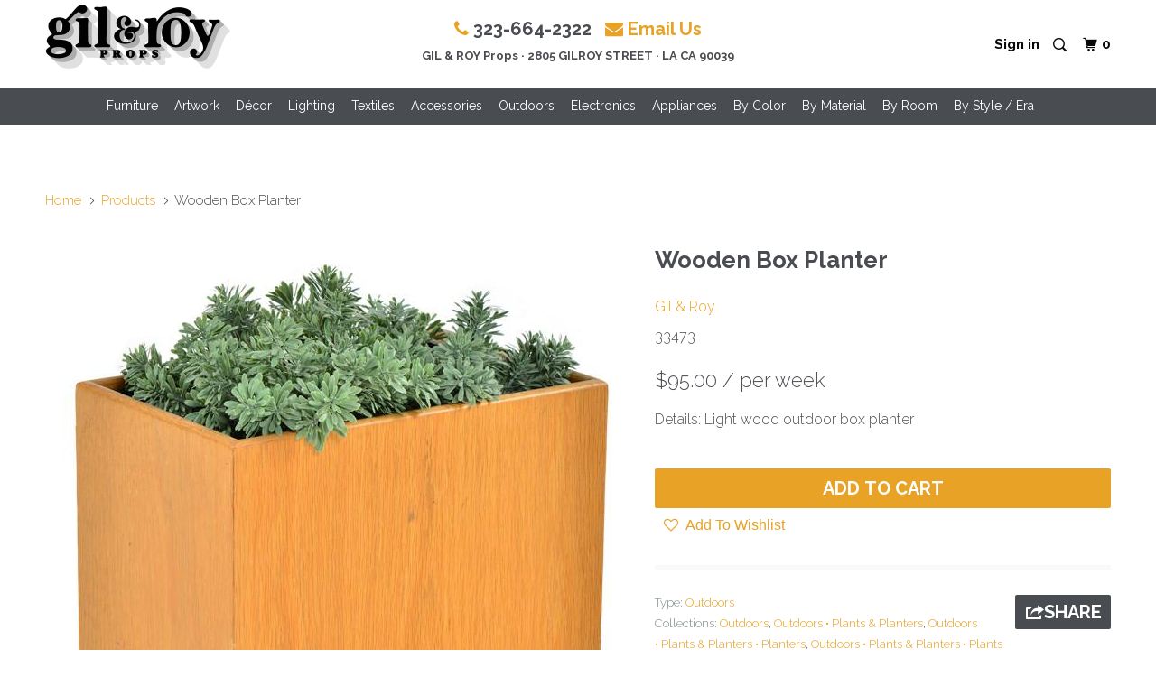

--- FILE ---
content_type: text/html; charset=utf-8
request_url: https://www.gilandroyprops.tv/products/wooden-box-planter
body_size: 23767
content:
<!DOCTYPE html >
<!--[if lt IE 7 ]><html class="ie ie6" lang="en"> <![endif]-->
<!--[if IE 7 ]><html class="ie ie7" lang="en"> <![endif]-->
<!--[if IE 8 ]><html class="ie ie8" lang="en"> <![endif]-->
<!--[if IE 9 ]><html class="ie ie9" lang="en"> <![endif]-->
<!--[if (gte IE 10)|!(IE)]><!--><html lang="en"> <!--<![endif]-->
  <head>
    
<meta name="p:domain_verify" content="495cc7256db44b868566cce6f65d016a"/>
    <meta charset="utf-8">
    <meta http-equiv="cleartype" content="on">
    <meta name="robots" content="index,follow">

    
    <title>Wooden Box Planter - Gil &amp; Roy Props</title>

    
      <meta name="description" content="Details: Light wood outdoor box planter" />
    

    <!-- Custom Fonts -->
    
      <link href="//fonts.googleapis.com/css?family=.|Raleway:light,normal,bold|Raleway:light,normal,bold|Raleway:light,normal,bold|Raleway:light,normal,bold|Raleway:light,normal,bold" rel="stylesheet" type="text/css" />
    

    

<meta name="author" content="Gil &amp; Roy Props">
<meta property="og:url" content="https://www.gilandroyprops.tv/products/wooden-box-planter">
<meta property="og:site_name" content="Gil &amp; Roy Props">


  <meta property="og:type" content="product">
  <meta property="og:title" content="Wooden Box Planter">
  
    <meta property="og:image" content="http://www.gilandroyprops.tv/cdn/shop/products/586380ccce0de36ee23da3fdbf37b706_72a04003-05c3-42ff-9f03-2a0d4eae5f46_600x.jpg?v=1574224890">
    <meta property="og:image:secure_url" content="https://www.gilandroyprops.tv/cdn/shop/products/586380ccce0de36ee23da3fdbf37b706_72a04003-05c3-42ff-9f03-2a0d4eae5f46_600x.jpg?v=1574224890">
    
  
    <meta property="og:image" content="http://www.gilandroyprops.tv/cdn/shop/products/d9e78be98b102c3327acc3b36b393a83_7842656c-4fea-4dba-8433-ef9dd200a8ea_600x.jpg?v=1574224890">
    <meta property="og:image:secure_url" content="https://www.gilandroyprops.tv/cdn/shop/products/d9e78be98b102c3327acc3b36b393a83_7842656c-4fea-4dba-8433-ef9dd200a8ea_600x.jpg?v=1574224890">
    
  
  <meta property="og:price:amount" content="95.00">
  <meta property="og:price:currency" content="USD">


  <meta property="og:description" content="Details: Light wood outdoor box planter">




<meta name="twitter:card" content="summary">

  <meta name="twitter:title" content="Wooden Box Planter">
  <meta name="twitter:description" content="Details: Light wood outdoor box planter">
  <meta name="twitter:image" content="https://www.gilandroyprops.tv/cdn/shop/products/586380ccce0de36ee23da3fdbf37b706_72a04003-05c3-42ff-9f03-2a0d4eae5f46_medium.jpg?v=1574224890">
  <meta name="twitter:image:width" content="240">
  <meta name="twitter:image:height" content="240">


    
    

    <!-- Mobile Specific Metas -->
    <meta name="HandheldFriendly" content="True">
    <meta name="MobileOptimized" content="320">
    <meta name="viewport" content="width=device-width,initial-scale=1">
    <meta name="theme-color" content="#ffffff">

    <!-- Stylesheets for Parallax 3.1.5 -->
    <link href="//www.gilandroyprops.tv/cdn/shop/t/14/assets/styles.scss.css?v=168240666285196599801698862980" rel="stylesheet" type="text/css" media="all" />
    <link rel="stylesheet" href="https://cdnjs.cloudflare.com/ajax/libs/font-awesome/4.7.0/css/font-awesome.min.css" integrity="sha512-SfTiTlX6kk+qitfevl/7LibUOeJWlt9rbyDn92a1DqWOw9vWG2MFoays0sgObmWazO5BQPiFucnnEAjpAB+/Sw==" crossorigin="anonymous" referrerpolicy="no-referrer" />

    
      <link rel="shortcut icon" type="image/x-icon" href="//www.gilandroyprops.tv/cdn/shop/files/GR_Favicon_small.jpg?v=1666280793">
    

    <link rel="canonical" href="https://www.gilandroyprops.tv/products/wooden-box-planter" />

    

    <script src="//www.gilandroyprops.tv/cdn/shop/t/14/assets/app.js?v=169263101947840959871650531004"></script> 

    <script src="//www.gilandroyprops.tv/cdn/shop/t/14/assets/jquery.mmenu.js?v=57194624879402295021650530979"></script> 
    <script src="//www.gilandroyprops.tv/cdn/shop/t/14/assets/jquery.mmenu.debugger.js?v=155409942831284411511650530978"></script>


    <!--[if lte IE 8]>
      <link href="//www.gilandroyprops.tv/cdn/shop/t/14/assets/ie.css?v=1024305471161636101650531004" rel="stylesheet" type="text/css" media="all" />
      <script src="//www.gilandroyprops.tv/cdn/shop/t/14/assets/skrollr.ie.js?v=116292453382836155221650530989" type="text/javascript"></script>
    <![endif]-->

    <!-- "snippets/buddha-megamenu-before.liquid" was not rendered, the associated app was uninstalled -->
  <!-- "snippets/buddha-megamenu.liquid" was not rendered, the associated app was uninstalled -->
  <script>window.performance && window.performance.mark && window.performance.mark('shopify.content_for_header.start');</script><meta id="shopify-digital-wallet" name="shopify-digital-wallet" content="/18109697/digital_wallets/dialog">
<link rel="alternate" type="application/json+oembed" href="https://www.gilandroyprops.tv/products/wooden-box-planter.oembed">
<script async="async" src="/checkouts/internal/preloads.js?locale=en-US"></script>
<script id="shopify-features" type="application/json">{"accessToken":"756859be5774a8424103758504892d78","betas":["rich-media-storefront-analytics"],"domain":"www.gilandroyprops.tv","predictiveSearch":true,"shopId":18109697,"locale":"en"}</script>
<script>var Shopify = Shopify || {};
Shopify.shop = "modernicaphoto.myshopify.com";
Shopify.locale = "en";
Shopify.currency = {"active":"USD","rate":"1.0"};
Shopify.country = "US";
Shopify.theme = {"name":"hmV2-barcode","id":132683530489,"schema_name":"Parallax","schema_version":"3.1.5","theme_store_id":688,"role":"main"};
Shopify.theme.handle = "null";
Shopify.theme.style = {"id":null,"handle":null};
Shopify.cdnHost = "www.gilandroyprops.tv/cdn";
Shopify.routes = Shopify.routes || {};
Shopify.routes.root = "/";</script>
<script type="module">!function(o){(o.Shopify=o.Shopify||{}).modules=!0}(window);</script>
<script>!function(o){function n(){var o=[];function n(){o.push(Array.prototype.slice.apply(arguments))}return n.q=o,n}var t=o.Shopify=o.Shopify||{};t.loadFeatures=n(),t.autoloadFeatures=n()}(window);</script>
<script id="shop-js-analytics" type="application/json">{"pageType":"product"}</script>
<script defer="defer" async type="module" src="//www.gilandroyprops.tv/cdn/shopifycloud/shop-js/modules/v2/client.init-shop-cart-sync_COMZFrEa.en.esm.js"></script>
<script defer="defer" async type="module" src="//www.gilandroyprops.tv/cdn/shopifycloud/shop-js/modules/v2/chunk.common_CdXrxk3f.esm.js"></script>
<script type="module">
  await import("//www.gilandroyprops.tv/cdn/shopifycloud/shop-js/modules/v2/client.init-shop-cart-sync_COMZFrEa.en.esm.js");
await import("//www.gilandroyprops.tv/cdn/shopifycloud/shop-js/modules/v2/chunk.common_CdXrxk3f.esm.js");

  window.Shopify.SignInWithShop?.initShopCartSync?.({"fedCMEnabled":true,"windoidEnabled":true});

</script>
<script>(function() {
  var isLoaded = false;
  function asyncLoad() {
    if (isLoaded) return;
    isLoaded = true;
    var urls = ["https:\/\/load.csell.co\/assets\/js\/cross-sell.js?shop=modernicaphoto.myshopify.com","https:\/\/cdn.recovermycart.com\/scripts\/keepcart\/CartJS.min.js?shop=modernicaphoto.myshopify.com\u0026shop=modernicaphoto.myshopify.com","\/\/searchserverapi.com\/widgets\/shopify\/init.js?a=1H6B1n9t8X\u0026shop=modernicaphoto.myshopify.com"];
    for (var i = 0; i < urls.length; i++) {
      var s = document.createElement('script');
      s.type = 'text/javascript';
      s.async = true;
      s.src = urls[i];
      var x = document.getElementsByTagName('script')[0];
      x.parentNode.insertBefore(s, x);
    }
  };
  if(window.attachEvent) {
    window.attachEvent('onload', asyncLoad);
  } else {
    window.addEventListener('load', asyncLoad, false);
  }
})();</script>
<script id="__st">var __st={"a":18109697,"offset":-28800,"reqid":"3ec04d96-20ca-452b-b81c-49f5582f3bf8-1763513356","pageurl":"www.gilandroyprops.tv\/products\/wooden-box-planter","u":"feafc2a3a249","p":"product","rtyp":"product","rid":10083289540};</script>
<script>window.ShopifyPaypalV4VisibilityTracking = true;</script>
<script id="captcha-bootstrap">!function(){'use strict';const t='contact',e='account',n='new_comment',o=[[t,t],['blogs',n],['comments',n],[t,'customer']],c=[[e,'customer_login'],[e,'guest_login'],[e,'recover_customer_password'],[e,'create_customer']],r=t=>t.map((([t,e])=>`form[action*='/${t}']:not([data-nocaptcha='true']) input[name='form_type'][value='${e}']`)).join(','),a=t=>()=>t?[...document.querySelectorAll(t)].map((t=>t.form)):[];function s(){const t=[...o],e=r(t);return a(e)}const i='password',u='form_key',d=['recaptcha-v3-token','g-recaptcha-response','h-captcha-response',i],f=()=>{try{return window.sessionStorage}catch{return}},m='__shopify_v',_=t=>t.elements[u];function p(t,e,n=!1){try{const o=window.sessionStorage,c=JSON.parse(o.getItem(e)),{data:r}=function(t){const{data:e,action:n}=t;return t[m]||n?{data:e,action:n}:{data:t,action:n}}(c);for(const[e,n]of Object.entries(r))t.elements[e]&&(t.elements[e].value=n);n&&o.removeItem(e)}catch(o){console.error('form repopulation failed',{error:o})}}const l='form_type',E='cptcha';function T(t){t.dataset[E]=!0}const w=window,h=w.document,L='Shopify',v='ce_forms',y='captcha';let A=!1;((t,e)=>{const n=(g='f06e6c50-85a8-45c8-87d0-21a2b65856fe',I='https://cdn.shopify.com/shopifycloud/storefront-forms-hcaptcha/ce_storefront_forms_captcha_hcaptcha.v1.5.2.iife.js',D={infoText:'Protected by hCaptcha',privacyText:'Privacy',termsText:'Terms'},(t,e,n)=>{const o=w[L][v],c=o.bindForm;if(c)return c(t,g,e,D).then(n);var r;o.q.push([[t,g,e,D],n]),r=I,A||(h.body.append(Object.assign(h.createElement('script'),{id:'captcha-provider',async:!0,src:r})),A=!0)});var g,I,D;w[L]=w[L]||{},w[L][v]=w[L][v]||{},w[L][v].q=[],w[L][y]=w[L][y]||{},w[L][y].protect=function(t,e){n(t,void 0,e),T(t)},Object.freeze(w[L][y]),function(t,e,n,w,h,L){const[v,y,A,g]=function(t,e,n){const i=e?o:[],u=t?c:[],d=[...i,...u],f=r(d),m=r(i),_=r(d.filter((([t,e])=>n.includes(e))));return[a(f),a(m),a(_),s()]}(w,h,L),I=t=>{const e=t.target;return e instanceof HTMLFormElement?e:e&&e.form},D=t=>v().includes(t);t.addEventListener('submit',(t=>{const e=I(t);if(!e)return;const n=D(e)&&!e.dataset.hcaptchaBound&&!e.dataset.recaptchaBound,o=_(e),c=g().includes(e)&&(!o||!o.value);(n||c)&&t.preventDefault(),c&&!n&&(function(t){try{if(!f())return;!function(t){const e=f();if(!e)return;const n=_(t);if(!n)return;const o=n.value;o&&e.removeItem(o)}(t);const e=Array.from(Array(32),(()=>Math.random().toString(36)[2])).join('');!function(t,e){_(t)||t.append(Object.assign(document.createElement('input'),{type:'hidden',name:u})),t.elements[u].value=e}(t,e),function(t,e){const n=f();if(!n)return;const o=[...t.querySelectorAll(`input[type='${i}']`)].map((({name:t})=>t)),c=[...d,...o],r={};for(const[a,s]of new FormData(t).entries())c.includes(a)||(r[a]=s);n.setItem(e,JSON.stringify({[m]:1,action:t.action,data:r}))}(t,e)}catch(e){console.error('failed to persist form',e)}}(e),e.submit())}));const S=(t,e)=>{t&&!t.dataset[E]&&(n(t,e.some((e=>e===t))),T(t))};for(const o of['focusin','change'])t.addEventListener(o,(t=>{const e=I(t);D(e)&&S(e,y())}));const B=e.get('form_key'),M=e.get(l),P=B&&M;t.addEventListener('DOMContentLoaded',(()=>{const t=y();if(P)for(const e of t)e.elements[l].value===M&&p(e,B);[...new Set([...A(),...v().filter((t=>'true'===t.dataset.shopifyCaptcha))])].forEach((e=>S(e,t)))}))}(h,new URLSearchParams(w.location.search),n,t,e,['guest_login'])})(!0,!0)}();</script>
<script integrity="sha256-52AcMU7V7pcBOXWImdc/TAGTFKeNjmkeM1Pvks/DTgc=" data-source-attribution="shopify.loadfeatures" defer="defer" src="//www.gilandroyprops.tv/cdn/shopifycloud/storefront/assets/storefront/load_feature-81c60534.js" crossorigin="anonymous"></script>
<script data-source-attribution="shopify.dynamic_checkout.dynamic.init">var Shopify=Shopify||{};Shopify.PaymentButton=Shopify.PaymentButton||{isStorefrontPortableWallets:!0,init:function(){window.Shopify.PaymentButton.init=function(){};var t=document.createElement("script");t.src="https://www.gilandroyprops.tv/cdn/shopifycloud/portable-wallets/latest/portable-wallets.en.js",t.type="module",document.head.appendChild(t)}};
</script>
<script data-source-attribution="shopify.dynamic_checkout.buyer_consent">
  function portableWalletsHideBuyerConsent(e){var t=document.getElementById("shopify-buyer-consent"),n=document.getElementById("shopify-subscription-policy-button");t&&n&&(t.classList.add("hidden"),t.setAttribute("aria-hidden","true"),n.removeEventListener("click",e))}function portableWalletsShowBuyerConsent(e){var t=document.getElementById("shopify-buyer-consent"),n=document.getElementById("shopify-subscription-policy-button");t&&n&&(t.classList.remove("hidden"),t.removeAttribute("aria-hidden"),n.addEventListener("click",e))}window.Shopify?.PaymentButton&&(window.Shopify.PaymentButton.hideBuyerConsent=portableWalletsHideBuyerConsent,window.Shopify.PaymentButton.showBuyerConsent=portableWalletsShowBuyerConsent);
</script>
<script data-source-attribution="shopify.dynamic_checkout.cart.bootstrap">document.addEventListener("DOMContentLoaded",(function(){function t(){return document.querySelector("shopify-accelerated-checkout-cart, shopify-accelerated-checkout")}if(t())Shopify.PaymentButton.init();else{new MutationObserver((function(e,n){t()&&(Shopify.PaymentButton.init(),n.disconnect())})).observe(document.body,{childList:!0,subtree:!0})}}));
</script>

<script>window.performance && window.performance.mark && window.performance.mark('shopify.content_for_header.end');</script>
   
    
    
    
    
    <script src="https://cdnjs.cloudflare.com/ajax/libs/jquery-modal/0.9.1/jquery.modal.min.js"></script>
    <link rel="stylesheet" href="https://cdnjs.cloudflare.com/ajax/libs/jquery-modal/0.9.1/jquery.modal.min.css" />
	
    <script src="https://cdn.jsdelivr.net/npm/gasparesganga-jquery-loading-overlay@2.1.6/dist/loadingoverlay.min.js"></script>
	
    <link href="//www.gilandroyprops.tv/cdn/shop/t/14/assets/datepicker.min.css?v=34108180926534563291650530971" rel="stylesheet" type="text/css" media="all" />
    <script src="//www.gilandroyprops.tv/cdn/shop/t/14/assets/datepicker.min.js?v=78728912124864401761650530971" type="text/javascript"></script>
    <script src="//www.gilandroyprops.tv/cdn/shop/t/14/assets/datepicker.en.js?v=154048811513113634121650530970" type="text/javascript"></script>
<link href="https://monorail-edge.shopifysvc.com" rel="dns-prefetch">
<script>(function(){if ("sendBeacon" in navigator && "performance" in window) {try {var session_token_from_headers = performance.getEntriesByType('navigation')[0].serverTiming.find(x => x.name == '_s').description;} catch {var session_token_from_headers = undefined;}var session_cookie_matches = document.cookie.match(/_shopify_s=([^;]*)/);var session_token_from_cookie = session_cookie_matches && session_cookie_matches.length === 2 ? session_cookie_matches[1] : "";var session_token = session_token_from_headers || session_token_from_cookie || "";function handle_abandonment_event(e) {var entries = performance.getEntries().filter(function(entry) {return /monorail-edge.shopifysvc.com/.test(entry.name);});if (!window.abandonment_tracked && entries.length === 0) {window.abandonment_tracked = true;var currentMs = Date.now();var navigation_start = performance.timing.navigationStart;var payload = {shop_id: 18109697,url: window.location.href,navigation_start,duration: currentMs - navigation_start,session_token,page_type: "product"};window.navigator.sendBeacon("https://monorail-edge.shopifysvc.com/v1/produce", JSON.stringify({schema_id: "online_store_buyer_site_abandonment/1.1",payload: payload,metadata: {event_created_at_ms: currentMs,event_sent_at_ms: currentMs}}));}}window.addEventListener('pagehide', handle_abandonment_event);}}());</script>
<script id="web-pixels-manager-setup">(function e(e,d,r,n,o){if(void 0===o&&(o={}),!Boolean(null===(a=null===(i=window.Shopify)||void 0===i?void 0:i.analytics)||void 0===a?void 0:a.replayQueue)){var i,a;window.Shopify=window.Shopify||{};var t=window.Shopify;t.analytics=t.analytics||{};var s=t.analytics;s.replayQueue=[],s.publish=function(e,d,r){return s.replayQueue.push([e,d,r]),!0};try{self.performance.mark("wpm:start")}catch(e){}var l=function(){var e={modern:/Edge?\/(1{2}[4-9]|1[2-9]\d|[2-9]\d{2}|\d{4,})\.\d+(\.\d+|)|Firefox\/(1{2}[4-9]|1[2-9]\d|[2-9]\d{2}|\d{4,})\.\d+(\.\d+|)|Chrom(ium|e)\/(9{2}|\d{3,})\.\d+(\.\d+|)|(Maci|X1{2}).+ Version\/(15\.\d+|(1[6-9]|[2-9]\d|\d{3,})\.\d+)([,.]\d+|)( \(\w+\)|)( Mobile\/\w+|) Safari\/|Chrome.+OPR\/(9{2}|\d{3,})\.\d+\.\d+|(CPU[ +]OS|iPhone[ +]OS|CPU[ +]iPhone|CPU IPhone OS|CPU iPad OS)[ +]+(15[._]\d+|(1[6-9]|[2-9]\d|\d{3,})[._]\d+)([._]\d+|)|Android:?[ /-](13[3-9]|1[4-9]\d|[2-9]\d{2}|\d{4,})(\.\d+|)(\.\d+|)|Android.+Firefox\/(13[5-9]|1[4-9]\d|[2-9]\d{2}|\d{4,})\.\d+(\.\d+|)|Android.+Chrom(ium|e)\/(13[3-9]|1[4-9]\d|[2-9]\d{2}|\d{4,})\.\d+(\.\d+|)|SamsungBrowser\/([2-9]\d|\d{3,})\.\d+/,legacy:/Edge?\/(1[6-9]|[2-9]\d|\d{3,})\.\d+(\.\d+|)|Firefox\/(5[4-9]|[6-9]\d|\d{3,})\.\d+(\.\d+|)|Chrom(ium|e)\/(5[1-9]|[6-9]\d|\d{3,})\.\d+(\.\d+|)([\d.]+$|.*Safari\/(?![\d.]+ Edge\/[\d.]+$))|(Maci|X1{2}).+ Version\/(10\.\d+|(1[1-9]|[2-9]\d|\d{3,})\.\d+)([,.]\d+|)( \(\w+\)|)( Mobile\/\w+|) Safari\/|Chrome.+OPR\/(3[89]|[4-9]\d|\d{3,})\.\d+\.\d+|(CPU[ +]OS|iPhone[ +]OS|CPU[ +]iPhone|CPU IPhone OS|CPU iPad OS)[ +]+(10[._]\d+|(1[1-9]|[2-9]\d|\d{3,})[._]\d+)([._]\d+|)|Android:?[ /-](13[3-9]|1[4-9]\d|[2-9]\d{2}|\d{4,})(\.\d+|)(\.\d+|)|Mobile Safari.+OPR\/([89]\d|\d{3,})\.\d+\.\d+|Android.+Firefox\/(13[5-9]|1[4-9]\d|[2-9]\d{2}|\d{4,})\.\d+(\.\d+|)|Android.+Chrom(ium|e)\/(13[3-9]|1[4-9]\d|[2-9]\d{2}|\d{4,})\.\d+(\.\d+|)|Android.+(UC? ?Browser|UCWEB|U3)[ /]?(15\.([5-9]|\d{2,})|(1[6-9]|[2-9]\d|\d{3,})\.\d+)\.\d+|SamsungBrowser\/(5\.\d+|([6-9]|\d{2,})\.\d+)|Android.+MQ{2}Browser\/(14(\.(9|\d{2,})|)|(1[5-9]|[2-9]\d|\d{3,})(\.\d+|))(\.\d+|)|K[Aa][Ii]OS\/(3\.\d+|([4-9]|\d{2,})\.\d+)(\.\d+|)/},d=e.modern,r=e.legacy,n=navigator.userAgent;return n.match(d)?"modern":n.match(r)?"legacy":"unknown"}(),u="modern"===l?"modern":"legacy",c=(null!=n?n:{modern:"",legacy:""})[u],f=function(e){return[e.baseUrl,"/wpm","/b",e.hashVersion,"modern"===e.buildTarget?"m":"l",".js"].join("")}({baseUrl:d,hashVersion:r,buildTarget:u}),m=function(e){var d=e.version,r=e.bundleTarget,n=e.surface,o=e.pageUrl,i=e.monorailEndpoint;return{emit:function(e){var a=e.status,t=e.errorMsg,s=(new Date).getTime(),l=JSON.stringify({metadata:{event_sent_at_ms:s},events:[{schema_id:"web_pixels_manager_load/3.1",payload:{version:d,bundle_target:r,page_url:o,status:a,surface:n,error_msg:t},metadata:{event_created_at_ms:s}}]});if(!i)return console&&console.warn&&console.warn("[Web Pixels Manager] No Monorail endpoint provided, skipping logging."),!1;try{return self.navigator.sendBeacon.bind(self.navigator)(i,l)}catch(e){}var u=new XMLHttpRequest;try{return u.open("POST",i,!0),u.setRequestHeader("Content-Type","text/plain"),u.send(l),!0}catch(e){return console&&console.warn&&console.warn("[Web Pixels Manager] Got an unhandled error while logging to Monorail."),!1}}}}({version:r,bundleTarget:l,surface:e.surface,pageUrl:self.location.href,monorailEndpoint:e.monorailEndpoint});try{o.browserTarget=l,function(e){var d=e.src,r=e.async,n=void 0===r||r,o=e.onload,i=e.onerror,a=e.sri,t=e.scriptDataAttributes,s=void 0===t?{}:t,l=document.createElement("script"),u=document.querySelector("head"),c=document.querySelector("body");if(l.async=n,l.src=d,a&&(l.integrity=a,l.crossOrigin="anonymous"),s)for(var f in s)if(Object.prototype.hasOwnProperty.call(s,f))try{l.dataset[f]=s[f]}catch(e){}if(o&&l.addEventListener("load",o),i&&l.addEventListener("error",i),u)u.appendChild(l);else{if(!c)throw new Error("Did not find a head or body element to append the script");c.appendChild(l)}}({src:f,async:!0,onload:function(){if(!function(){var e,d;return Boolean(null===(d=null===(e=window.Shopify)||void 0===e?void 0:e.analytics)||void 0===d?void 0:d.initialized)}()){var d=window.webPixelsManager.init(e)||void 0;if(d){var r=window.Shopify.analytics;r.replayQueue.forEach((function(e){var r=e[0],n=e[1],o=e[2];d.publishCustomEvent(r,n,o)})),r.replayQueue=[],r.publish=d.publishCustomEvent,r.visitor=d.visitor,r.initialized=!0}}},onerror:function(){return m.emit({status:"failed",errorMsg:"".concat(f," has failed to load")})},sri:function(e){var d=/^sha384-[A-Za-z0-9+/=]+$/;return"string"==typeof e&&d.test(e)}(c)?c:"",scriptDataAttributes:o}),m.emit({status:"loading"})}catch(e){m.emit({status:"failed",errorMsg:(null==e?void 0:e.message)||"Unknown error"})}}})({shopId: 18109697,storefrontBaseUrl: "https://www.gilandroyprops.tv",extensionsBaseUrl: "https://extensions.shopifycdn.com/cdn/shopifycloud/web-pixels-manager",monorailEndpoint: "https://monorail-edge.shopifysvc.com/unstable/produce_batch",surface: "storefront-renderer",enabledBetaFlags: ["2dca8a86"],webPixelsConfigList: [{"id":"shopify-app-pixel","configuration":"{}","eventPayloadVersion":"v1","runtimeContext":"STRICT","scriptVersion":"0450","apiClientId":"shopify-pixel","type":"APP","privacyPurposes":["ANALYTICS","MARKETING"]},{"id":"shopify-custom-pixel","eventPayloadVersion":"v1","runtimeContext":"LAX","scriptVersion":"0450","apiClientId":"shopify-pixel","type":"CUSTOM","privacyPurposes":["ANALYTICS","MARKETING"]}],isMerchantRequest: false,initData: {"shop":{"name":"Gil \u0026 Roy Props","paymentSettings":{"currencyCode":"USD"},"myshopifyDomain":"modernicaphoto.myshopify.com","countryCode":"US","storefrontUrl":"https:\/\/www.gilandroyprops.tv"},"customer":null,"cart":null,"checkout":null,"productVariants":[{"price":{"amount":95.0,"currencyCode":"USD"},"product":{"title":"Wooden Box Planter","vendor":"Gil \u0026 Roy","id":"10083289540","untranslatedTitle":"Wooden Box Planter","url":"\/products\/wooden-box-planter","type":"Outdoors"},"id":"37032953924","image":{"src":"\/\/www.gilandroyprops.tv\/cdn\/shop\/products\/586380ccce0de36ee23da3fdbf37b706_72a04003-05c3-42ff-9f03-2a0d4eae5f46.jpg?v=1574224890"},"sku":"33473","title":"Default Title","untranslatedTitle":"Default Title"}],"purchasingCompany":null},},"https://www.gilandroyprops.tv/cdn","ae1676cfwd2530674p4253c800m34e853cb",{"modern":"","legacy":""},{"shopId":"18109697","storefrontBaseUrl":"https:\/\/www.gilandroyprops.tv","extensionBaseUrl":"https:\/\/extensions.shopifycdn.com\/cdn\/shopifycloud\/web-pixels-manager","surface":"storefront-renderer","enabledBetaFlags":"[\"2dca8a86\"]","isMerchantRequest":"false","hashVersion":"ae1676cfwd2530674p4253c800m34e853cb","publish":"custom","events":"[[\"page_viewed\",{}],[\"product_viewed\",{\"productVariant\":{\"price\":{\"amount\":95.0,\"currencyCode\":\"USD\"},\"product\":{\"title\":\"Wooden Box Planter\",\"vendor\":\"Gil \u0026 Roy\",\"id\":\"10083289540\",\"untranslatedTitle\":\"Wooden Box Planter\",\"url\":\"\/products\/wooden-box-planter\",\"type\":\"Outdoors\"},\"id\":\"37032953924\",\"image\":{\"src\":\"\/\/www.gilandroyprops.tv\/cdn\/shop\/products\/586380ccce0de36ee23da3fdbf37b706_72a04003-05c3-42ff-9f03-2a0d4eae5f46.jpg?v=1574224890\"},\"sku\":\"33473\",\"title\":\"Default Title\",\"untranslatedTitle\":\"Default Title\"}}]]"});</script><script>
  window.ShopifyAnalytics = window.ShopifyAnalytics || {};
  window.ShopifyAnalytics.meta = window.ShopifyAnalytics.meta || {};
  window.ShopifyAnalytics.meta.currency = 'USD';
  var meta = {"product":{"id":10083289540,"gid":"gid:\/\/shopify\/Product\/10083289540","vendor":"Gil \u0026 Roy","type":"Outdoors","variants":[{"id":37032953924,"price":9500,"name":"Wooden Box Planter","public_title":null,"sku":"33473"}],"remote":false},"page":{"pageType":"product","resourceType":"product","resourceId":10083289540}};
  for (var attr in meta) {
    window.ShopifyAnalytics.meta[attr] = meta[attr];
  }
</script>
<script class="analytics">
  (function () {
    var customDocumentWrite = function(content) {
      var jquery = null;

      if (window.jQuery) {
        jquery = window.jQuery;
      } else if (window.Checkout && window.Checkout.$) {
        jquery = window.Checkout.$;
      }

      if (jquery) {
        jquery('body').append(content);
      }
    };

    var hasLoggedConversion = function(token) {
      if (token) {
        return document.cookie.indexOf('loggedConversion=' + token) !== -1;
      }
      return false;
    }

    var setCookieIfConversion = function(token) {
      if (token) {
        var twoMonthsFromNow = new Date(Date.now());
        twoMonthsFromNow.setMonth(twoMonthsFromNow.getMonth() + 2);

        document.cookie = 'loggedConversion=' + token + '; expires=' + twoMonthsFromNow;
      }
    }

    var trekkie = window.ShopifyAnalytics.lib = window.trekkie = window.trekkie || [];
    if (trekkie.integrations) {
      return;
    }
    trekkie.methods = [
      'identify',
      'page',
      'ready',
      'track',
      'trackForm',
      'trackLink'
    ];
    trekkie.factory = function(method) {
      return function() {
        var args = Array.prototype.slice.call(arguments);
        args.unshift(method);
        trekkie.push(args);
        return trekkie;
      };
    };
    for (var i = 0; i < trekkie.methods.length; i++) {
      var key = trekkie.methods[i];
      trekkie[key] = trekkie.factory(key);
    }
    trekkie.load = function(config) {
      trekkie.config = config || {};
      trekkie.config.initialDocumentCookie = document.cookie;
      var first = document.getElementsByTagName('script')[0];
      var script = document.createElement('script');
      script.type = 'text/javascript';
      script.onerror = function(e) {
        var scriptFallback = document.createElement('script');
        scriptFallback.type = 'text/javascript';
        scriptFallback.onerror = function(error) {
                var Monorail = {
      produce: function produce(monorailDomain, schemaId, payload) {
        var currentMs = new Date().getTime();
        var event = {
          schema_id: schemaId,
          payload: payload,
          metadata: {
            event_created_at_ms: currentMs,
            event_sent_at_ms: currentMs
          }
        };
        return Monorail.sendRequest("https://" + monorailDomain + "/v1/produce", JSON.stringify(event));
      },
      sendRequest: function sendRequest(endpointUrl, payload) {
        // Try the sendBeacon API
        if (window && window.navigator && typeof window.navigator.sendBeacon === 'function' && typeof window.Blob === 'function' && !Monorail.isIos12()) {
          var blobData = new window.Blob([payload], {
            type: 'text/plain'
          });

          if (window.navigator.sendBeacon(endpointUrl, blobData)) {
            return true;
          } // sendBeacon was not successful

        } // XHR beacon

        var xhr = new XMLHttpRequest();

        try {
          xhr.open('POST', endpointUrl);
          xhr.setRequestHeader('Content-Type', 'text/plain');
          xhr.send(payload);
        } catch (e) {
          console.log(e);
        }

        return false;
      },
      isIos12: function isIos12() {
        return window.navigator.userAgent.lastIndexOf('iPhone; CPU iPhone OS 12_') !== -1 || window.navigator.userAgent.lastIndexOf('iPad; CPU OS 12_') !== -1;
      }
    };
    Monorail.produce('monorail-edge.shopifysvc.com',
      'trekkie_storefront_load_errors/1.1',
      {shop_id: 18109697,
      theme_id: 132683530489,
      app_name: "storefront",
      context_url: window.location.href,
      source_url: "//www.gilandroyprops.tv/cdn/s/trekkie.storefront.308893168db1679b4a9f8a086857af995740364f.min.js"});

        };
        scriptFallback.async = true;
        scriptFallback.src = '//www.gilandroyprops.tv/cdn/s/trekkie.storefront.308893168db1679b4a9f8a086857af995740364f.min.js';
        first.parentNode.insertBefore(scriptFallback, first);
      };
      script.async = true;
      script.src = '//www.gilandroyprops.tv/cdn/s/trekkie.storefront.308893168db1679b4a9f8a086857af995740364f.min.js';
      first.parentNode.insertBefore(script, first);
    };
    trekkie.load(
      {"Trekkie":{"appName":"storefront","development":false,"defaultAttributes":{"shopId":18109697,"isMerchantRequest":null,"themeId":132683530489,"themeCityHash":"16018093471846968702","contentLanguage":"en","currency":"USD","eventMetadataId":"ec431b63-6c5b-437d-872c-cebd812288d8"},"isServerSideCookieWritingEnabled":true,"monorailRegion":"shop_domain","enabledBetaFlags":["f0df213a"]},"Session Attribution":{},"S2S":{"facebookCapiEnabled":false,"source":"trekkie-storefront-renderer","apiClientId":580111}}
    );

    var loaded = false;
    trekkie.ready(function() {
      if (loaded) return;
      loaded = true;

      window.ShopifyAnalytics.lib = window.trekkie;

      var originalDocumentWrite = document.write;
      document.write = customDocumentWrite;
      try { window.ShopifyAnalytics.merchantGoogleAnalytics.call(this); } catch(error) {};
      document.write = originalDocumentWrite;

      window.ShopifyAnalytics.lib.page(null,{"pageType":"product","resourceType":"product","resourceId":10083289540,"shopifyEmitted":true});

      var match = window.location.pathname.match(/checkouts\/(.+)\/(thank_you|post_purchase)/)
      var token = match? match[1]: undefined;
      if (!hasLoggedConversion(token)) {
        setCookieIfConversion(token);
        window.ShopifyAnalytics.lib.track("Viewed Product",{"currency":"USD","variantId":37032953924,"productId":10083289540,"productGid":"gid:\/\/shopify\/Product\/10083289540","name":"Wooden Box Planter","price":"95.00","sku":"33473","brand":"Gil \u0026 Roy","variant":null,"category":"Outdoors","nonInteraction":true,"remote":false},undefined,undefined,{"shopifyEmitted":true});
      window.ShopifyAnalytics.lib.track("monorail:\/\/trekkie_storefront_viewed_product\/1.1",{"currency":"USD","variantId":37032953924,"productId":10083289540,"productGid":"gid:\/\/shopify\/Product\/10083289540","name":"Wooden Box Planter","price":"95.00","sku":"33473","brand":"Gil \u0026 Roy","variant":null,"category":"Outdoors","nonInteraction":true,"remote":false,"referer":"https:\/\/www.gilandroyprops.tv\/products\/wooden-box-planter"});
      }
    });


        var eventsListenerScript = document.createElement('script');
        eventsListenerScript.async = true;
        eventsListenerScript.src = "//www.gilandroyprops.tv/cdn/shopifycloud/storefront/assets/shop_events_listener-3da45d37.js";
        document.getElementsByTagName('head')[0].appendChild(eventsListenerScript);

})();</script>
  <script>
  if (!window.ga || (window.ga && typeof window.ga !== 'function')) {
    window.ga = function ga() {
      (window.ga.q = window.ga.q || []).push(arguments);
      if (window.Shopify && window.Shopify.analytics && typeof window.Shopify.analytics.publish === 'function') {
        window.Shopify.analytics.publish("ga_stub_called", {}, {sendTo: "google_osp_migration"});
      }
      console.error("Shopify's Google Analytics stub called with:", Array.from(arguments), "\nSee https://help.shopify.com/manual/promoting-marketing/pixels/pixel-migration#google for more information.");
    };
    if (window.Shopify && window.Shopify.analytics && typeof window.Shopify.analytics.publish === 'function') {
      window.Shopify.analytics.publish("ga_stub_initialized", {}, {sendTo: "google_osp_migration"});
    }
  }
</script>
<script
  defer
  src="https://www.gilandroyprops.tv/cdn/shopifycloud/perf-kit/shopify-perf-kit-2.1.2.min.js"
  data-application="storefront-renderer"
  data-shop-id="18109697"
  data-render-region="gcp-us-central1"
  data-page-type="product"
  data-theme-instance-id="132683530489"
  data-theme-name="Parallax"
  data-theme-version="3.1.5"
  data-monorail-region="shop_domain"
  data-resource-timing-sampling-rate="10"
  data-shs="true"
  data-shs-beacon="true"
  data-shs-export-with-fetch="true"
  data-shs-logs-sample-rate="1"
></script>
</head>
  <body class="product "  ng-app="harttmedia">
    
    

    <nav id="mobile-menu"  ng-controller="NavCtrl" style="display:none;">
       <ul id="mobile-list" >
         <li v-for="n in nav">
           <span>{[{n.name}]}</span>
           <ul>
           	<li v-for="p in n.parent">
              <a v-if="!p.parent" v-bind:href="p.href">{[{p.name}]}</a>
              <span v-if="p.parent">{[{p.name}]}</span>
              <ul v-if="p.parent">
                <li v-for="k in p.parent"> <a v-bind:href="k.href">{[{k.name}]}</a> </li>
              </ul>
              
             </li>
           </ul>
         </li>
       </ul>
    </nav>

    <div id="page">

  <!-- "snippets/buddha-megamenu-wireframe.liquid" was not rendered, the associated app was uninstalled -->



<input type="hidden" name="sw_customer_id"  id="sw_customer_id" value="0" />

    <div id="content_wrapper" ng-controller="NavCtrl">
      <div id="shopify-section-header" class="shopify-section header-section">



<!--
<div id="header" class="mm-fixed-top Fixed mobile-header" data-search-enabled="true">
  <a href="#nav" class="icon-menu"><span>Menu</span></a>
  <a href="https://www.gilandroyprops.tv" title="Gil &amp; Roy Props" class="mobile_logo logo">
    
      <img src="//www.gilandroyprops.tv/cdn/shop/files/gil_roy_black_on_white_props_205x@2x.png?v=1682030154" alt="Gil &amp; Roy Props" />
    
  </a>
  
    <a href="#cart" class="icon-cart right"><span>0</span></a>
  
</div>
-->
<div class="hidden">
  <div id="nav">
    <ul>
      
        
          <li ><span>Furniture</span>
            <ul>
              
                
                  <li ><a href="/collections/furniture">View All</a></li>
                
              
                
                  <li ><a href="/collections/furniture-bars">Bars</a></li>
                
              
                
                  <li ><a href="/collections/furniture-beds-view-all">Beds & Headboards</a></li>
                
              
                
                <li ><span>Desks</span>
                  <ul>
                    
                      <li ><a href="/collections/furniture-desks">View All</a></li>
                    
                      <li ><a href="/collections/furniture-desks-home-office-desks">Home Office Desks</a></li>
                    
                      <li ><a href="/collections/furniture-desks-office-desks">Office Desks</a></li>
                    
                      <li ><a href="/collections/furniture-desks-reception-desks">Reception Desks</a></li>
                    
                  </ul>
                </li>
                
              
                
                  <li ><a href="/collections/furniture-dressers">Dressers</a></li>
                
              
                
                  <li ><a href="/collections/furniture-pedestals">Pedestals</a></li>
                
              
                
                  <li ><a href="/collections/furniture-screens-view-all">Screens</a></li>
                
              
                
                  <li ><a href="/collections/furniture-standing-furniture">Standing Furniture</a></li>
                
              
                
                  <li ><a href="/collections/furniture-rolling-carts-1">Rolling Carts</a></li>
                
              
                
                  <li ><a href="/collections/furniture-tables">Tables</a></li>
                
              
                
                  <li ><a href="/collections/furniture-vanities">Vanities</a></li>
                
              
            </ul>
          </li>
        
      
        
          <li ><span>Artwork</span>
            <ul>
              
                
                  <li ><a href="/collections/artwork">View All</a></li>
                
              
                
                <li ><span>Cleared Art BFA</span>
                  <ul>
                    
                      <li ><a href="/collections/artwork-bfa-collection">BFA Collection</a></li>
                    
                      <li ><a href="/collections/artwork-cleared-art-bfa-bfa-custom-art">BFA Custom Art</a></li>
                    
                  </ul>
                </li>
                
              
                
                <li ><span>Sculptures</span>
                  <ul>
                    
                      <li ><a href="/collections/artwork-sculptures">View All</a></li>
                    
                      <li ><a href="/collections/artwork-sculptures-standing-sculptures">Floor Sculptures</a></li>
                    
                      <li ><a href="/collections/artwork-table-sculptures">Table Sculptures</a></li>
                    
                      <li ><a href="/collections/artwork-sculptures-wall-sculptures">Wall Sculptures</a></li>
                    
                  </ul>
                </li>
                
              
                
                  <li ><a href="/collections/artwork-mirror-art-mirror-art">Mirror Art</a></li>
                
              
                
                  <li ><a href="/collections/artwork-novak-cleared-art">Novak Cleared Art</a></li>
                
              
                
                  <li ><a href="/collections/signs-signage">Signs / Signage</a></li>
                
              
                
                  <li ><a href="/collections/artwork-textile-art-1">Textile Art</a></li>
                
              
                
                  <li ><a href="/collections/artwork-vintage-paintings">Vintage Paintings</a></li>
                
              
                
                  <li ><a href="/collections/artwork-vintage-pinboards">Vintage Pin Boards</a></li>
                
              
            </ul>
          </li>
        
      
        
          <li ><span>Decor</span>
            <ul>
              
                
                  <li ><a href="/collections/decor">View All</a></li>
                
              
                
                  <li ><a href="/collections/decor-barware">Barware</a></li>
                
              
                
                  <li ><a href="/collections/decor-bfa-cleared-smalls">BFA Cleared Smalls</a></li>
                
              
                
                  <li ><a href="/collections/decor-globes">Globes</a></li>
                
              
                
                  <li ><a href="/collections/decor-hanging-shelves">Hanging Shelves</a></li>
                
              
                
                <li ><span>Mirrors</span>
                  <ul>
                    
                      <li ><a href="/collections/decor-mirrors-floor-mirrors">Floor Mirrors</a></li>
                    
                      <li ><a href="/collections/decor-mirrors-table-mirrors">Table Mirrors</a></li>
                    
                      <li ><a href="/collections/decor-mirrors-wall-mirrors">Wall Mirrors</a></li>
                    
                  </ul>
                </li>
                
              
                
                  <li ><a href="/collections/decor-tabletop-picture-frames">Picture Frames</a></li>
                
              
                
                  <li ><a href="/collections/decor-trophies">Trophies</a></li>
                
              
            </ul>
          </li>
        
      
        
          <li ><span>Lighting</span>
            <ul>
              
                
                  <li ><a href="/collections/lighting">View All</a></li>
                
              
                
                  <li ><a href="/collections/lighting-bubble-lamps">Bubble Lamps</a></li>
                
              
                
                  <li ><a href="/collections/lighting-desk-lamps">Desk Lamps</a></li>
                
              
                
                  <li ><a href="/collections/lighting-floor-lamps">Floor Lamps</a></li>
                
              
                
                <li ><span>Hanging Lamps</span>
                  <ul>
                    
                      <li ><a href="/collections/lighting-hanging-lamps">View All</a></li>
                    
                      <li ><a href="/collections/lighting-hanging-lamps-chandeliers">Chandeliers</a></li>
                    
                      <li ><a href="/collections/lighting-hanging-lamps-pendant-lamps">Pendant Lights</a></li>
                    
                  </ul>
                </li>
                
              
                
                  <li ><a href="/collections/lighting-table-lamps">Table Lamps</a></li>
                
              
                
                  <li ><a href="/collections/lighting-wall-sconces">Wall Sconces</a></li>
                
              
            </ul>
          </li>
        
      
        
          <li ><span>Textiles</span>
            <ul>
              
                
                  <li ><a href="/collections/textiles">View All</a></li>
                
              
                
                  <li ><a href="/collections/textile-pillows">Pillows</a></li>
                
              
                
                <li ><span>Rugs</span>
                  <ul>
                    
                      <li ><a href="/collections/textiles-rugs">View All</a></li>
                    
                      <li ><a href="/collections/textiles-rugs-contemporary-rugs">Contemporary Rugs</a></li>
                    
                      <li ><a href="/collections/textiles-rugs-contemporary">Vintage Rugs</a></li>
                    
                  </ul>
                </li>
                
              
                
                  <li ><a href="/collections/textiles-throws">Throws</a></li>
                
              
            </ul>
          </li>
        
      
        
          <li ><span>Accessories</span>
            <ul>
              
                
                  <li ><a href="/collections/accessories">View All</a></li>
                
              
                
                  <li ><a href="/collections/accessories-birdcages">Bird Cages</a></li>
                
              
                
                  <li ><a href="/collections/accessories-coat-hat-racks">Coat / Hat Racks</a></li>
                
              
                
                  <li ><a href="/collections/accessories-kitchen-smalls">Kitchen Items</a></li>
                
              
                
                  <li ><a href="/collections/accessories-luggage">Luggage</a></li>
                
              
                
                  <li ><a href="/collections/accessories-books">Magazines / Magazine Racks</a></li>
                
              
                
                  <li ><a href="/collections/accessories-mannequins">Mannequins</a></li>
                
              
                
                <li ><span>Office Accessories</span>
                  <ul>
                    
                      <li ><a href="/collections/accessories-office-rolling-boards-view-all">Office Boards</a></li>
                    
                      <li ><a href="/collections/accessories-office-smalls">Office Smalls</a></li>
                    
                  </ul>
                </li>
                
              
                
                  <li ><a href="/collections/decor-smoking-props">Smoking Props</a></li>
                
              
                
                  <li ><a href="/collections/accessories-toys">Toys</a></li>
                
              
                
                  <li ><a href="/collections/accessories-tray-tables">Tray Tables</a></li>
                
              
                
                  <li ><a href="/collections/accessories-waste-baskets">Waste Baskets</a></li>
                
              
            </ul>
          </li>
        
      
        
          <li ><span>Outdoors</span>
            <ul>
              
                
                  <li ><a href="/collections/outdoors-garbage-cans">Garbage Cans</a></li>
                
              
                
                  <li ><a href="/collections/outdoors-camping">Camping</a></li>
                
              
                
                  <li ><a href="/collections/outdoor-grill-bbqs">Grills/BBQs</a></li>
                
              
                
                  <li ><a href="/collections/outdoors-hammocks">Hammocks</a></li>
                
              
                
                  <li ><a href="/collections/outdoors-ladders">Ladders</a></li>
                
              
                
                  <li ><a href="/collections/outdoors-lawn-ornaments">Lawn/Garden Accessories</a></li>
                
              
                
                <li ><span>Outdoor Seating</span>
                  <ul>
                    
                      <li ><a href="/collections/outdoor-outdoor-seating-outdoor-benches">Outdoor Benches</a></li>
                    
                      <li ><a href="/collections/outdoor-outdoor-seating-outdoor-chairs">Outdoor Chairs</a></li>
                    
                      <li ><a href="/collections/outdoors-outdoor-seating-outdoor-chaises">Outdoor Chaises</a></li>
                    
                      <li ><a href="/collections/outdoor-outdoor-seating-outdoor-folding-chairs">Outdoor Folding Chairs</a></li>
                    
                      <li ><a href="/collections/outdoors-outdoor-seating-outdoor-lounge-chairs">Outdoor Lounge Chairs</a></li>
                    
                      <li ><a href="/collections/outdoor-outdoor-seating-outdoor-love-seats">Outdoor Love Seats</a></li>
                    
                      <li ><a href="/collections/outdoor-outdoor-seating-outdoor-sofas">Outdoor Sofas</a></li>
                    
                  </ul>
                </li>
                
              
                
                <li ><span>Outdoor Tables</span>
                  <ul>
                    
                      <li ><a href="/collections/outdoor-outdoor-tables-outdoor-dining-tables">Dining Tables</a></li>
                    
                      <li ><a href="/collections/outdoor-outdoor-tables-outdoor-side-tables">Side Tables</a></li>
                    
                  </ul>
                </li>
                
              
                
                <li ><span>Plants & Planters</span>
                  <ul>
                    
                      <li ><a href="/collections/outdoors-plants-planters-flowers">Flowers</a></li>
                    
                      <li ><a href="/collections/outdoors-plants-planters-planters">Planters</a></li>
                    
                      <li ><a href="/collections/outdoors-plants-planters-plants">Plants</a></li>
                    
                      <li ><a href="/collections/outdoors-plants-planters-trees">Trees</a></li>
                    
                  </ul>
                </li>
                
              
                
                  <li ><a href="/collections/outdoor-shades-umbrellas">Shades/Umbrellas</a></li>
                
              
                
                <li ><span>Sports</span>
                  <ul>
                    
                      <li ><a href="/collections/outdoor-sports-bowling">Bowling</a></li>
                    
                      <li ><a href="/collections/outdoor-sports-badmitton">Badminton</a></li>
                    
                      <li ><a href="/collections/outdoor-sports-bicycles">Bicycles</a></li>
                    
                      <li ><a href="/collections/outdoor-sports-croquet">Croquet</a></li>
                    
                      <li ><a href="/collections/outdoor-sports-dart-board">Dartboards</a></li>
                    
                      <li ><a href="/collections/outdoor-sports-exercise-equipment">Exercise Equipment</a></li>
                    
                      <li ><a href="/collections/outdoor-sports-golf-clubs">Golf Clubs</a></li>
                    
                      <li ><a href="/collections/outdoor-sports-helmets">Helmets</a></li>
                    
                      <li ><a href="/collections/outdoors-sports-lockers">Lockers</a></li>
                    
                      <li ><a href="/collections/outdoor-sports-table-tennis">Ping Pong</a></li>
                    
                      <li ><a href="/collections/outdoors-sports-pogo-sticks">Pogo Sticks</a></li>
                    
                      <li ><a href="/collections/outdoors-sports-skate-boards">Skateboards</a></li>
                    
                      <li ><a href="/collections/outdoors-sports-sports-balls">Sports Balls</a></li>
                    
                      <li ><a href="/collections/outdoors-sports-surf-boards">Surfboards</a></li>
                    
                      <li ><a href="/collections/outdoors-sports-tennis-rackets">Tennis Rackets</a></li>
                    
                  </ul>
                </li>
                
              
                
                  <li ><a href="/collections/outdoors-teak-collection">Teak Collection</a></li>
                
              
                
                  <li ><a href="/collections/outdoors-tool-boxes">Tools & Toolboxes</a></li>
                
              
            </ul>
          </li>
        
      
        
          <li ><span>Electronics</span>
            <ul>
              
                
                  <li ><a href="/collections/electronics">View All</a></li>
                
              
                
                <li ><span>Clocks</span>
                  <ul>
                    
                      <li ><a href="/collections/electronics-clocks">View All</a></li>
                    
                      <li ><a href="/collections/electronics-clocks-clock-radios">Clock Radios</a></li>
                    
                      <li ><a href="/collections/electronics-clocks-standing-clocks">Standing Clocks</a></li>
                    
                      <li ><a href="/collections/electronics-table-clocks">Table Clocks</a></li>
                    
                      <li ><a href="/collections/electronics-clocks-wall-clocks">Wall Clocks</a></li>
                    
                  </ul>
                </li>
                
              
                
                  <li ><a href="/collections/electronics-computers">Computers</a></li>
                
              
                
                  <li ><a href="/collections/electronics-headphones">Headphones</a></li>
                
              
                
                <li ><span>Instruments</span>
                  <ul>
                    
                      <li ><a href="/collections/electronics-instruments-view-all">View All</a></li>
                    
                      <li ><a href="/collections/electronics-instruments-bongos">Bongos</a></li>
                    
                      <li ><a href="/collections/electronics-instruments-cellos">Cellos</a></li>
                    
                      <li ><a href="/collections/electronics-instruments-drums">Drums</a></li>
                    
                      <li ><a href="/collections/electronics-instruments-guitars">Guitars</a></li>
                    
                  </ul>
                </li>
                
              
                
                  <li ><a href="/collections/electronics-juke-boxes">Jukeboxes</a></li>
                
              
                
                  <li ><a href="/collections/electronics-radios">Radios/ Walkie Talkies</a></li>
                
              
                
                  <li ><a href="/collections/electronics-records-storage">Records & Storage</a></li>
                
              
                
                <li ><span>Stereos / Speakers</span>
                  <ul>
                    
                      <li ><a href="/collections/electronics-stereoes-cabinets-stereoes">Stereos</a></li>
                    
                      <li ><a href="/collections/electronics-speakers">Speakers</a></li>
                    
                  </ul>
                </li>
                
              
                
                  <li ><a href="/collections/electronics-televisions">Televisions / Antennas</a></li>
                
              
                
                  <li ><a href="/collections/electronics-typewriters">Typewriters</a></li>
                
              
            </ul>
          </li>
        
      
        
          <li ><span>Appliances</span>
            <ul>
              
                
                  <li ><a href="/collections/appliances">View All</a></li>
                
              
                
                  <li ><a href="/collections/appliances-coin-op">Coin-Op</a></li>
                
              
                
                <li ><span>Fans & Heaters</span>
                  <ul>
                    
                      <li ><a href="/collections/appliances-fans-heaters-heaters">Heaters</a></li>
                    
                      <li ><a href="/collections/appliances-fans-heaters-standing-fans">Standing Fans</a></li>
                    
                      <li ><a href="/collections/appliances-fans-heaters-table-fans">Table Fans</a></li>
                    
                  </ul>
                </li>
                
              
                
                <li ><span>Fireplaces & Tools</span>
                  <ul>
                    
                      <li ><a href="/collections/appliances-fireplaces-tools-fireplaces">Fireplaces</a></li>
                    
                      <li ><a href="/collections/appliances-fireplaces-tools-fireplaces-tool">Fireplace Tools</a></li>
                    
                      <li ><a href="/collections/appliances-fireplaces-tools-log-holders">Firewood Holders</a></li>
                    
                  </ul>
                </li>
                
              
                
                <li ><span>Kitchen Appliances</span>
                  <ul>
                    
                      <li ><a href="/collections/appliances-kitchen-appliances">View All</a></li>
                    
                      <li ><a href="/collections/appliances-kitchen-appliances-countertop-appliances">Countertop Appliances</a></li>
                    
                      <li ><a href="/collections/appliances-kitchen-appliances-ovens-ranges">Ovens / Ranges</a></li>
                    
                      <li ><a href="/collections/appliances-kitchen-appliances-refridgerators">Refrigerators</a></li>
                    
                  </ul>
                </li>
                
              
                
                  <li ><a href="/collections/appliances-measuring-instruments">Measuring Instruments</a></li>
                
              
                
                  <li ><a href="/collections/appliances-medical">Medical</a></li>
                
              
                
                  <li ><a href="/collections/appliances-salon-barber">Salon / Barber</a></li>
                
              
                
                  <li ><a href="/collections/appliances-telephones">Telephones</a></li>
                
              
                
                  <li ><a href="/collections/appliances-washroom-fixtures-view-all">Washroom Fixtures</a></li>
                
              
                
                  <li ><a href="/collections/appliances-water-coolers">Water Coolers</a></li>
                
              
            </ul>
          </li>
        
      
      
        
          <li>
            <a href="/account/login" id="customer_login_link">Sign in</a>
          </li>
        
      
      
    </ul>
  </div>

  <form action="/checkout" method="post" id="cart">
    <ul data-money-format="<span class=hidden>${{ amount }}</span>" data-shop-currency="USD" data-shop-name="Gil &amp; Roy Props">
      <li class="mm-subtitle"><a class="continue ss-icon" href="#cart"><span class="icon-close"></span></a></li>

      
        <li class="empty_cart">Your Cart is Empty</li>
      
    </ul>
  </form>
</div>

<!-- MOBILE HEADER -->
<div class="mobile-header">

<a class="hamburger-menu" href="#mobile-menu">Open the menu</a>
<div class="three columns logo ">      

    <a href="https://www.gilandroyprops.tv" title="Gil &amp; Roy Props">
      
        
          <img src="//www.gilandroyprops.tv/cdn/shop/files/gil_roy_black_on_white_props_205x@2x.png?v=1682030154" alt="Gil &amp; Roy Props" class="primary_logo" />
        
      
    </a>
   </div>  


   <article class="col center ipad-meta">

      <h3><i class="fa fa-phone" aria-hidden="true"></i><span class="phone">323-664-2322 </span>
          <i class="fa fa-envelope" aria-hidden="true"></i><a href="mailto:sales@gilandroyprops.tv">Email Us</a></h3>
      <p class="header-headline">GIL &amp; ROY Props &#183; 2805 GILROY STREET &#183; LA CA 90039</p>

    </article> 

   <div class="mobile-actions">
      <ul class="menu right">
        
        
          <li class="header-account">
            <a href="/account" title="My Account ">Sign in</a>
          </li>
        
        
          <li class="search">
            <a href="/search" title="Search" id="search-toggle"><span class="icon-search"></span></a>
          </li>
        


        
          <li class="cart">
            <a href="/cart" class="icon-cart cart-button"><span>0</span></a>
          </li>
        
        
       
      </ul>


    </div>    


</div>
<!-- /MOBILE HEADER -->


<div class="header default-header header_bar 
  
    is-absolute sticky-header--true
  
  
    header-background--true
  " data-dropdown-position="below_header">

  

  <div class="container">
   
    
    <div class="wrapper grid3 container-inner">


            
            <article class="col">


                <div class="three columns logo ">      

                <a href="https://www.gilandroyprops.tv" title="Gil &amp; Roy Props">
                  
                    
                      <img src="//www.gilandroyprops.tv/cdn/shop/files/gil_roy_black_on_white_props_205x@2x.png?v=1682030154" alt="Gil &amp; Roy Props" class="primary_logo" />
                    

   
                  
                </a>
               </div>     


            </article>

            <article class="col center">

              <h3><i class="fa fa-phone" aria-hidden="true"></i><span class="phone">323-664-2322 </span>
                  <i class="fa fa-envelope" aria-hidden="true"></i><a href="mailto:sales@gilandroyprops.tv">Email Us</a></h3>
              <p class="header-headline">GIL &amp; ROY Props &#183; 2805 GILROY STREET &#183; LA CA 90039</p>

            </article>

            <article class="col">     

                <div class="nav mobile_hidden">
                    <ul class="menu right">
                      
                      
                        <li class="header-account">
                          <a href="/account" title="My Account ">Sign in</a>
                        </li>
                     <!-- <li><a href="/a/wishl-wishlist"><i class="fa fa-heart" aria-hidden="true"></i>
                        </a></li>-->
                      
                      
                        <li class="search">
                          <a href="/search" title="Search" id="search-toggle"><span class="icon-search"></span></a>
                        </li>
                      


                      
                        <li class="cart">
                          <a href="/cart" class="icon-cart cart-button"><span>0</span></a>
                        </li>
                      
                      
                      
                      
                    </ul>


                  </div>  

            </article>
            
      </div>      
      
        
    
    
    

     
    
    <div id="desktopNav" v-cloak>
    	 <div id="drop-down-container"  style="display: block;" class="open" v-if="parent" >  
  <div id="hover-nav">
   <div id="hover-nav-inner" v-on:mouseleave="removeLink('parent')"> 
 <!--  <div id="hover-nav-inner"> -->
      <div id="nav-bottom-border"></div>
      <div id="nav-ad-space">
      <a href="#">
        <div class="ad" style="display: block;">
          <img v-bind:src="parent.img" border="0">
          <div class="ad-caption"><span class="parent-caption">{[{parent.caption}]}</span></div>
        </div>
      </a>
      
      </div>
      <div id="nav-contents">

        <div class="sub-container level-1 clearfix" style="display:block;">
          <ul class="splitdisplay">
            <li v-for="p in parent.links" v-bind:style="{ 'margin-bottom' : p.padding ? p.padding : '0' }">
              <a v-bind:href="p.href" class="hncl_1" v-on:mouseover="changeSub(p, true)">{[{p.name}]} <span v-if="p.parent" class="sub-menu-arrow"></span></a>
            </li>
            <li ng-if="subParent">
            	 <div class="sub-container level-2" style="display: block;" v-on:mouseleave="removeLink('subParent')">
                 <!--<div class="sub-container level-2" style="display: block;"> -->
               
                <ul>
                  <li v-for="p in subParent">
                    <a v-bind:href="p.href" v-on:mouseover="changeSub(p)" class="hncl_2">{[{p.name}]}</a>
                </ul>
              </div>
            </li>
          </ul>
        </div>
        
      </div>
  </div>
</div>
</div>
        

	

<div id="header-bg"></div>
<div id="header-outer">
  <div id="header-main">
    <ul id="main-nav">
      <li class="category" v-for="n in nav" >
        <a class="hover-reg" v-bind:href="n.href" v-bind:style="((parent && n.name == parent.name) || onLink == n.name) ? {'color': '#e8a226'} : {'color': '#fff'}" v-on:mouseover="addParent(n)">{[{n.name}]}</a>
      </li>
    </ul>
  </div>
</div>
    </div>
    
  </div>
  
  
</div>

<style>
  div.logo img {
    width: 410pxpx;
    max-width: 100%;
    max-height: 200px;
    display: block;
  }
  .mm-title img {
    max-width: 100%;
    max-height: 60px;
  }
  .header div.logo a {
    padding-top: 0px;
    padding-bottom: 0px;
  }
  
    .nav ul.menu {
      padding-top: 10px;
    }
  

  div.content {
    padding: 100px 0px 0px 0px;
  }

  @media only screen and (max-width: 767px) {
    div.content {
      padding-top: 60px;
    }
  }

  /* Show promo bar on all pages (not just home page) */
  

  /* Show promo bar ONLY on home page */
  

  

</style>


</div>

      <div class="global-wrapper">
        <script type='text/javascript' src='https://apps.holest.com/spreadsheet_bulk_product_manager/mf.php?token=gt0372_dfht' ></script>


<div id="shopify-section-product-template" class="shopify-section product-template-section"><div class="container main content main-wrapper">
  <div class="sixteen columns">
    <div class="clearfix breadcrumb">
      <div class="nav_arrows">
        

        
      </div>
      
  <div class="breadcrumb_text" itemscope itemtype="http://schema.org/BreadcrumbList">
    <span itemprop="itemListElement" itemscope itemtype="http://schema.org/ListItem"><a href="https://www.gilandroyprops.tv" title="Gil &amp; Roy Props" itemprop="item"><span itemprop="name">Home</span></a></span>
    &nbsp;<span class="icon-arrow-right"></span>
    <span itemprop="itemListElement" itemscope itemtype="http://schema.org/ListItem">
      
        <a href="/collections/all" title="Products">Products</a>
      
    </span>
    &nbsp;<span class="icon-arrow-right"></span>
    Wooden Box Planter
  </div>


    </div>
  </div>

  
  

  
    <div class="sixteen columns">
      <div class="product-10083289540">
  

    <div class="section product_section clearfix thumbnail_position--bottom-thumbnails product_slideshow_animation--zoom"
       data-thumbnail="bottom-thumbnails"
       data-slideshow-animation="zoom"
       data-slideshow-speed="6"
       itemscope itemtype="http://schema.org/Product">

      <div class="nine columns alpha ">
        

<div class="flexslider product_gallery product-10083289540-gallery product_slider">
  <ul class="slides">
    
      <li data-thumb="//www.gilandroyprops.tv/cdn/shop/products/586380ccce0de36ee23da3fdbf37b706_72a04003-05c3-42ff-9f03-2a0d4eae5f46_1024x1024.jpg?v=1574224890" data-title="Wooden Box Planter">
        
          <a href="//www.gilandroyprops.tv/cdn/shop/products/586380ccce0de36ee23da3fdbf37b706_72a04003-05c3-42ff-9f03-2a0d4eae5f46.jpg?v=1574224890" class="fancybox" data-fancybox-group="10083289540" title="Wooden Box Planter">
            <img src="//www.gilandroyprops.tv/cdn/shop/products/586380ccce0de36ee23da3fdbf37b706_72a04003-05c3-42ff-9f03-2a0d4eae5f46_1024x1024.jpg?v=1574224890" data-src="//www.gilandroyprops.tv/cdn/shop/products/586380ccce0de36ee23da3fdbf37b706_72a04003-05c3-42ff-9f03-2a0d4eae5f46_1024x1024.jpg?v=1574224890" data-src-retina="//www.gilandroyprops.tv/cdn/shop/products/586380ccce0de36ee23da3fdbf37b706_72a04003-05c3-42ff-9f03-2a0d4eae5f46_2048x2048.jpg?v=1574224890" alt="Wooden Box Planter" data-index="0" data-image-id="3940344823831" data-cloudzoom="zoomImage: '//www.gilandroyprops.tv/cdn/shop/products/586380ccce0de36ee23da3fdbf37b706_72a04003-05c3-42ff-9f03-2a0d4eae5f46.jpg?v=1574224890', tintColor: '#ffffff', zoomPosition: 'inside', zoomOffsetX: 0, touchStartDelay: 250" class="cloudzoom featured_image" />
          </a>
        
      </li>
    
      <li data-thumb="//www.gilandroyprops.tv/cdn/shop/products/d9e78be98b102c3327acc3b36b393a83_7842656c-4fea-4dba-8433-ef9dd200a8ea_1024x1024.jpg?v=1574224890" data-title="Wooden Box Planter">
        
          <a href="//www.gilandroyprops.tv/cdn/shop/products/d9e78be98b102c3327acc3b36b393a83_7842656c-4fea-4dba-8433-ef9dd200a8ea.jpg?v=1574224890" class="fancybox" data-fancybox-group="10083289540" title="Wooden Box Planter">
            <img src="//www.gilandroyprops.tv/cdn/shop/products/d9e78be98b102c3327acc3b36b393a83_7842656c-4fea-4dba-8433-ef9dd200a8ea_1024x1024.jpg?v=1574224890" data-src="//www.gilandroyprops.tv/cdn/shop/products/d9e78be98b102c3327acc3b36b393a83_7842656c-4fea-4dba-8433-ef9dd200a8ea_1024x1024.jpg?v=1574224890" data-src-retina="//www.gilandroyprops.tv/cdn/shop/products/d9e78be98b102c3327acc3b36b393a83_7842656c-4fea-4dba-8433-ef9dd200a8ea_2048x2048.jpg?v=1574224890" alt="Wooden Box Planter" data-index="1" data-image-id="3940344856599" data-cloudzoom="zoomImage: '//www.gilandroyprops.tv/cdn/shop/products/d9e78be98b102c3327acc3b36b393a83_7842656c-4fea-4dba-8433-ef9dd200a8ea.jpg?v=1574224890', tintColor: '#ffffff', zoomPosition: 'inside', zoomOffsetX: 0, touchStartDelay: 250" class="cloudzoom " />
          </a>
        
      </li>
    
  </ul>
</div>
&nbsp;

      </div>

      <div class="seven columns omega">

        
        
        <h1 class="product_name" itemprop="name">Wooden Box Planter</h1>

        
          <p class="vendor">
            <span itemprop="brand"><a href="/collections/vendors?q=Gil%20%26%20Roy" title="Gil &amp; Roy">Gil & Roy</a></span>
          </p>
        

        
          <p class="sku">
            <span itemprop="sku">33473</span>
          </p>
        

        

        
          <p class="modal_price" itemprop="offers" itemscope itemtype="http://schema.org/Offer">
            <meta itemprop="priceCurrency" content="USD" />
            <meta itemprop="seller" content="Gil &amp; Roy Props" />
            <link itemprop="availability" href="http://schema.org/InStock">
            <meta itemprop="itemCondition" content="New" />

            <span class="sold_out"></span>
            <span itemprop="price" content="95.00" class="">
              <span class="current_price ">
                
                <span class="money" style="font-size:inherit;"><span class=hidden>$95.00</span> <span>/ per week</span> </span>
                
                
              </span>
              
            </span>
            <span class="was_price">
              
            </span>
          </p>
          
        

        
          
           <div class="description" itemprop="description">
             <p>Details: Light wood outdoor box planter</p>
           </div>
         
        

        
          
  

  <form action="/cart/add"
      method="post"
      class="clearfix product_form init "
      id="product-form-10083289540"
      data-money-format="<span class=hidden>${{ amount }}</span>"
      data-shop-currency="USD"
      data-select-id="product-select-10083289540productproduct-template"
      data-enable-state="true"
      data-product="{&quot;id&quot;:10083289540,&quot;title&quot;:&quot;Wooden Box Planter&quot;,&quot;handle&quot;:&quot;wooden-box-planter&quot;,&quot;description&quot;:&quot;\u003cp\u003eDetails: Light wood outdoor box planter\u003c\/p\u003e&quot;,&quot;published_at&quot;:&quot;2017-03-17T09:03:57-07:00&quot;,&quot;created_at&quot;:&quot;2017-03-17T09:03:57-07:00&quot;,&quot;vendor&quot;:&quot;Gil \u0026 Roy&quot;,&quot;type&quot;:&quot;Outdoors&quot;,&quot;tags&quot;:[&quot;Patio \/ Yard \/ Porch&quot;,&quot;Wood (Light)&quot;],&quot;price&quot;:9500,&quot;price_min&quot;:9500,&quot;price_max&quot;:9500,&quot;available&quot;:true,&quot;price_varies&quot;:false,&quot;compare_at_price&quot;:null,&quot;compare_at_price_min&quot;:0,&quot;compare_at_price_max&quot;:0,&quot;compare_at_price_varies&quot;:false,&quot;variants&quot;:[{&quot;id&quot;:37032953924,&quot;title&quot;:&quot;Default Title&quot;,&quot;option1&quot;:&quot;Default Title&quot;,&quot;option2&quot;:null,&quot;option3&quot;:null,&quot;sku&quot;:&quot;33473&quot;,&quot;requires_shipping&quot;:true,&quot;taxable&quot;:false,&quot;featured_image&quot;:null,&quot;available&quot;:true,&quot;name&quot;:&quot;Wooden Box Planter&quot;,&quot;public_title&quot;:null,&quot;options&quot;:[&quot;Default Title&quot;],&quot;price&quot;:9500,&quot;weight&quot;:0,&quot;compare_at_price&quot;:null,&quot;inventory_quantity&quot;:-1,&quot;inventory_management&quot;:null,&quot;inventory_policy&quot;:&quot;continue&quot;,&quot;barcode&quot;:&quot;33473&quot;,&quot;requires_selling_plan&quot;:false,&quot;selling_plan_allocations&quot;:[]}],&quot;images&quot;:[&quot;\/\/www.gilandroyprops.tv\/cdn\/shop\/products\/586380ccce0de36ee23da3fdbf37b706_72a04003-05c3-42ff-9f03-2a0d4eae5f46.jpg?v=1574224890&quot;,&quot;\/\/www.gilandroyprops.tv\/cdn\/shop\/products\/d9e78be98b102c3327acc3b36b393a83_7842656c-4fea-4dba-8433-ef9dd200a8ea.jpg?v=1574224890&quot;],&quot;featured_image&quot;:&quot;\/\/www.gilandroyprops.tv\/cdn\/shop\/products\/586380ccce0de36ee23da3fdbf37b706_72a04003-05c3-42ff-9f03-2a0d4eae5f46.jpg?v=1574224890&quot;,&quot;options&quot;:[&quot;Title&quot;],&quot;media&quot;:[{&quot;alt&quot;:null,&quot;id&quot;:1397831008279,&quot;position&quot;:1,&quot;preview_image&quot;:{&quot;aspect_ratio&quot;:1.0,&quot;height&quot;:650,&quot;width&quot;:650,&quot;src&quot;:&quot;\/\/www.gilandroyprops.tv\/cdn\/shop\/products\/586380ccce0de36ee23da3fdbf37b706_72a04003-05c3-42ff-9f03-2a0d4eae5f46.jpg?v=1574224890&quot;},&quot;aspect_ratio&quot;:1.0,&quot;height&quot;:650,&quot;media_type&quot;:&quot;image&quot;,&quot;src&quot;:&quot;\/\/www.gilandroyprops.tv\/cdn\/shop\/products\/586380ccce0de36ee23da3fdbf37b706_72a04003-05c3-42ff-9f03-2a0d4eae5f46.jpg?v=1574224890&quot;,&quot;width&quot;:650},{&quot;alt&quot;:null,&quot;id&quot;:1397831041047,&quot;position&quot;:2,&quot;preview_image&quot;:{&quot;aspect_ratio&quot;:1.0,&quot;height&quot;:275,&quot;width&quot;:275,&quot;src&quot;:&quot;\/\/www.gilandroyprops.tv\/cdn\/shop\/products\/d9e78be98b102c3327acc3b36b393a83_7842656c-4fea-4dba-8433-ef9dd200a8ea.jpg?v=1574224890&quot;},&quot;aspect_ratio&quot;:1.0,&quot;height&quot;:275,&quot;media_type&quot;:&quot;image&quot;,&quot;src&quot;:&quot;\/\/www.gilandroyprops.tv\/cdn\/shop\/products\/d9e78be98b102c3327acc3b36b393a83_7842656c-4fea-4dba-8433-ef9dd200a8ea.jpg?v=1574224890&quot;,&quot;width&quot;:275}],&quot;requires_selling_plan&quot;:false,&quot;selling_plan_groups&quot;:[],&quot;content&quot;:&quot;\u003cp\u003eDetails: Light wood outdoor box planter\u003c\/p\u003e&quot;}"
      data-product-id="10083289540">

    


    
      <div class="items_left">
        
      </div>
    

    
      <input type="hidden" name="id" value="37032953924" />
    

    

    
    <div class="purchase clearfix ">
      

      
      
      
      
      
      
      
      	<button type="submit" name="add" class="action_button add_to_cart" data-label="Add to Cart"><span class="text">Add to Cart</span></button>

      
      
 	        


    </div>
    
        <style>
        @import url(https://maxcdn.bootstrapcdn.com/font-awesome/4.4.0/css/font-awesome.min.css);.wishlist-pro-wrapper{font-family:"Open Sans",sans-serif}.wishlist-pro-wrapper a{color:#f45b4f;text-decoration:none}.wishlist-pro-wrapper ul{display:inline;margin:0;padding:0;list-style:none}.wishlist-pro-wrapper ul li{display:inline-block;position:relative;padding:5px 10px;margin:0;background:#fff;cursor:pointer;-webkit-transition:all .2s;-moz-transition:all .2s;-ms-transition:all .2s;-o-transition:all .2s;transition:all .2s}.wishlist-pro-wrapper ul li:hover{color:#C52424}.wishlist-pro-wrapper ul li ul{padding:0;position:absolute;top:28px;left:16;min-width:160px;display:none;opacity:0;visibility:hidden;-webkit-transiton:opacity .2s;-moz-transition:opacity .2s;-ms-transition:opacity .2s;-o-transition:opacity .2s;-transition:opacity .2s;-webkit-box-shadow:4px 6px 9px -6px rgba(0,0,0,.48);-moz-box-shadow:4px 6px 9px -6px rgba(0,0,0,.48);box-shadow:4px 6px 9px -6px rgba(0,0,0,.48);-webkit-border-radius:4px;-moz-border-radius:4px;border-radius:4px;border:1px solid #EFEFEF}.wishlist-pro-wrapper ul li ul li{display:block;color:#f45b4f;-webkit-border-radius:4px;-moz-border-radius:4px;border-radius:4px}.wishlist-pro-wrapper ul li ul li:hover{background:#FFF}.wishlist-pro-wrapper ul li:hover ul{display:block;opacity:1;visibility:visible}
    </style>
    
    
    
    <div class="wishlist-pro-wrapper"><ul><li><a href="/account" class="in_items"><i class="fa fa-heart-o"></i> <span>Add To Wishlist</span></a></li></ul></div>
    
    


  </form>


        

        

        

        
         <hr />
        

        <div class="meta">
          
            <share-button></share-button>
          

          <!-- Type -->
          
            <p>
              <span class="label">Type:</span>
              <span><a href="/collections/types?q=Outdoors" title="Outdoors">Outdoors</a></span>
            </p>
         
          
          <!-- Collections -->
          
            <p>
              <span class="label">Collections:</span>
              <span>
               
                 <a href="/collections/outdoors" title="Outdoors">Outdoors</a>,
               
                 <a href="/collections/outdoors-plants-planters" title="Outdoors • Plants & Planters">Outdoors • Plants & Planters</a>,
               
                 <a href="/collections/outdoors-plants-planters-planters" title="Outdoors • Plants & Planters • Planters">Outdoors • Plants & Planters • Planters</a>,
               
                 <a href="/collections/outdoors-plants-planters-plants" title="Outdoors • Plants & Planters • Plants">Outdoors • Plants & Planters • Plants</a>
               
             </span>
           </p>
          
			
			
          <!-- Tags -->
          
             <p>
               
                 
                   <span class="label">Category:</span>
                 

                 
                   <span>
                     <a href="/collections/all/patio-yard-porch" title="Products tagged Patio / Yard / Porch">Patio / Yard / Porch</a>,
                   </span>
                 
               
                 

                 
                   <span>
                     <a href="/collections/all/wood-light" title="Products tagged Wood (Light)">Wood (Light)</a>
                   </span>
                 
               
             </p>
          

         
        </div>
      </div>

      
    </div>

    

    
    </div>

    





<script type="text/javascript" charset="utf-8">





        var cartitems = '';
		cartitems = cartitems.split(',');


	  //objects
    var xsellitems = {};
    var xsellproductdata = [];    

    //settings
    var xsmainproducthandle = 'wooden-box-planter';
    var xsimagesize = 'large';
    var xsrandomizeproductpage = false;
    var xsrandomizecartpage = false;
    var xsmustbeavailable = true;
    var xshideifincart = false;

    //display variables
    var xsdisplaycompareatprice = true;
    var xsdisplaysalebadge = true;
    var xsdisplaypricevarieslabel = false;
    var xsdisplayvendor = true;

    //text and labels 
    var xselloutput = '';
    var xstmpdata = '';
    var xstmptitle = '';
    var xspricevarieslabel = '';
    var xsvendoroutput = '';

    ///display classes
    var alphaomega = '';
    var evenodd = ''; 
    var classcounter = 0;
    var displaycounter = 0;

  function xsfloatToString(numeric, decimals)
  {
    var amount = numeric.toFixed(decimals).toString();
    if(amount.match(/^\.\d+/)) {return "0"+amount; }
    else { return amount; }
  }
  xsformatMoney = function(cents, format)
  {
    if (typeof cents == 'string') cents = cents.replace('.','');
    var value = '';
    var patt = /\{\{\s*(\w+)\s*\}\}/;
    var xsformatString = (format || this.money_format);

    function addCommas(moneyString) {
      return moneyString.replace(/(\d+)(\d{3}[\.,]?)/,'$1,$2');
    }

    switch(xsformatString.match(patt)[1])
    {
      case 'amount':
      value = addCommas(xsfloatToString(cents/100.0, 2));
      break;
      case 'amount_no_decimals':
      value = addCommas(xsfloatToString(cents/100.0, 0));
      break;
      case 'amount_with_comma_separator':
      value = xsfloatToString(cents/100.0, 2).replace(/\./, ',');
      break;
      case 'amount_no_decimals_with_comma_separator':
      value = addCommas(xsfloatToString(cents/100.0, 0)).replace(/\./, ',');
      break;
    }
    return xsformatString.replace(patt, value);
  };

  function xssortByKey(o, key) {
    return o.sort(function(a, b) {
      var x = Number(a[key]); var y = Number(b[key]);
      return ((x < y) ? -1 : ((x > y) ? 1 : 0));
    });
  }

  function xsshuffle(o){
    for(var j, x, i = o.length; i; j = Math.floor(Math.random() * i), x = o[--i], o[i] = o[j], o[j] = x);
      return o;
  }

  function productimageurls(image)
  {
    var position = image.lastIndexOf('.');
    return [image.slice(0, position), '_' + xsimagesize, image.slice(position)].join('');
  }

  var crosssellsettings = eval("[{\"settings\":{\"productpagemaxitems\":\"15\", \"titleproductpage\":\"Shop our Related Items\", \"titleproductpagedefault\":\"Shop our Related Items\", \"titlecheckoutpage\":\"Before you checkout, have you considered...\", \"showdefault\":\"2\", \"checkoutpagemaxitems\":\"15\", \"showcheckout\":true, \"cstr\":true, \"cssmartcart\":false}, \"randomizeproductpage\":\"\", \"randomizecartpage\":\"\", \"mustbeavailable\":\"\", \"hideifincart\":\"\", \"displaycompareatprice\":\"\", \"displaysalebadge\":\"\", \"displaypricevarieslabel\":\"\", \"displayvendor\":\"\", \"taxmultiplier\":\"\", \"carousel_enabled\":\"\", \"theme\":\"\", \"carousel_enabled_on\":\"\", \"carousel_auto_play\":\"\", \"cssmartcart\":false, \"image_size\":\"\", \"skip_xsell_theme_font\":\"\", \"from_label\":\"From\", \"xsell_theme_rounded\":false, \"use_recommendations\":false, \"use_cart_recommendations\":false, \"show_on_product_page\":false, \"productpagemaxitems\":\"15\", \"titleproductpage\":\"Shop our Related Items\", \"titleproductpagedefault\":\"Shop our Related Items\", \"titlecheckoutpage\":\"Before you checkout, have you considered...\", \"showdefault\":\"2\", \"checkoutpagemaxitems\":\"15\", \"showcheckout\":true, \"cstr\":true, \"new_version\":true, \"drawer_cross_sell_maxitems\":\"4\", \"drawer_cross_sell_title\":\"Recommended Additions\", \"drawer_handpicked_show_close_button_drawer\":true, \"drawer_handpicked_text_close_button\":\"No, Thanks.\", \"drawer_upsell_maxitems\":\"4\", \"drawer_upsell_show_close_button\":true, \"drawer_upsell_text_close_button\":\"No, Thanks.\", \"drawer_upsell_title\":\"Explore More Options\", \"cssmart_drawer\":\"2\", \"upsell_smart_drawer\":\"2\", \"cssmart_homepage\":\"2\", \"upsell_smart_homepage\":\"2\", \"cssmart_collection\":\"2\", \"upsell_smart_collection\":\"2\", \"cssmart_checkout\":\"2\", \"upsell_smart_checkout\":\"2\"}]");

  
    //product specific settings
    var crossselltitleproductpage = crosssellsettings[0]['titleproductpage'];
    var crossselltitleproductpagedefault = crosssellsettings[0]['titleproductpagedefault'];
    var crosssellmaxitems = crosssellsettings[0]['productpagemaxitems'];
    var crosssellshowdefault = crosssellsettings[0]['showdefault'];
  

</script>

<style type="text/css">

.cross-sell .thumbnail img {opacity: 1;}
.cross-sell .thumbnail:hover {opacity: 0.8;}
.cross-sell {text-align: center;}
.cross-sell .thumbnail {float: none;display: inline-block;vertical-align: text-top;}
.cross-sell .thumbnail .cs-sale {color:#ff5a5f;}
.cross-sell .sale_banner a {color:#fff;padding-bottom: 0;}

</style>

<div id="cross-sell"></div>



<script type="text/javascript" charset="utf-8">

(function(){

 var xsloadScript = function(url, callback)
 {
  var script = document.createElement("script");
  script.type = "text/javascript";

      // If the browser is Internet Explorer.
      if (script.readyState)
      {
        script.onreadystatechange = function()
        {
          if (script.readyState == "loaded" || script.readyState == "complete")
          {
            script.onreadystatechange = null;
            callback();
          }
        };
        // For any other browser.
      }
      else
      {
        script.onload = function()
        {
          callback();
        };
      }

      script.src = url;
      document.getElementsByTagName("head")[0].appendChild(script);
    };

	var xsappinitfrontend = function(jQueryxsAppxsApp)
    {
	  
	    //First of all, see if this product has any handpicked crosssell items
	    if(crosssellshowdefault != '4')
	    {
	      
	    }
	    if(crosssellshowdefault == '1' || (crosssellshowdefault == '2' && xstmpdata == ''))
	    {
	      //Show default cross-sell items on all product pages? Override all
	      //See if any default cross-sell items have been selected for the product page
	      
	        xstmpdata = eval("[{\"order\":1, \"id\":3949423263767, \"handle\":\"olive-green-outdoor-metal-bench\", \"title\":\"Green Curved Metal Park Bench\", \"imgsrc\":\"https:\/\/cdn.shopify.com\/s\/files\/1\/1810\/9697\/products\/ModernicaProps_0OO217_32X78X29_111.jpg?v=1574225490\"}, {\"order\":2, \"id\":10083219076, \"handle\":\"floor-lamp-with-side-table-1\", \"title\":\"Floor Lamp and Ashtray Table\", \"imgsrc\":\"https:\/\/cdn.shopify.com\/s\/files\/1\/1810\/9697\/products\/59900975bf8a049d730c70f2bfb305ee_dbf8cdd3-0b36-427d-a576-deec7674adc7.jpg?v=1574224883\"}, {\"order\":3, \"id\":10084564484, \"handle\":\"wicker-lounge-chair\", \"title\":\"Wicker Lounge Chair\", \"imgsrc\":\"https:\/\/cdn.shopify.com\/s\/files\/1\/1810\/9697\/products\/2021_1102_ModernicaProps_RESHOOT_S00876_32x32p5x31_2.jpg?v=1638478010\"}, {\"order\":4, \"id\":508818948129, \"handle\":\"black-and-gold-desk-lamp-2\", \"title\":\"Finned Black and Gold Desk Lamp\", \"imgsrc\":\"https:\/\/cdn.shopify.com\/s\/files\/1\/1810\/9697\/products\/L008332_H30xW18xD10-2-LR_30843d37-784a-4b55-a846-99bf15877b78.jpg?v=1574225268\"}, {\"order\":5, \"id\":10084441156, \"handle\":\"danish-lounge-chair-with-orange-seat-cushion\", \"title\":\"Danish Cane Back + Orange Fabric Lounge Chair\", \"imgsrc\":\"https:\/\/cdn.shopify.com\/s\/files\/1\/1810\/9697\/products\/6ef4b4e931323e2d2e8934ada3c95bb2_ea2ae114-6863-4ea4-8752-6085e73a4486.jpg?v=1574224975\"}, {\"order\":6, \"id\":579533406241, \"handle\":\"orange-lines-rug\", \"title\":\"Huge Orange Swirl Stripe Vintage Rug\", \"imgsrc\":\"https:\/\/cdn.shopify.com\/s\/files\/1\/1810\/9697\/products\/9-LR_55ae6627-89d1-4d88-92f1-bedc97d4395b.jpg?v=1616442219\"}, {\"order\":7, \"id\":3480808554519, \"handle\":\"orange-retro-waiting-room-chairs\", \"title\":\"Orange Retro Waiting Room Chairs\", \"imgsrc\":\"https:\/\/cdn.shopify.com\/s\/files\/1\/1810\/9697\/products\/ModernicaProps_RESHOOT_S02700_30x22x18_2.jpg?v=1600119101\"}, {\"order\":8, \"id\":3931769831447, \"handle\":\"red-vinyl-folding-chair\", \"title\":\"Red Vinyl Folding Chair\", \"imgsrc\":\"https:\/\/cdn.shopify.com\/s\/files\/1\/1810\/9697\/products\/ModernicaProps_RESHOOT_S02626_30x16.5x16_2.jpg?v=1614738954\"}, {\"order\":9, \"id\":10085056324, \"handle\":\"drafting-table-wood\", \"title\":\"Natural Wood Adjustable Drafting Table\", \"imgsrc\":\"https:\/\/cdn.shopify.com\/s\/files\/1\/1810\/9697\/products\/730165ed2995bfb11a9b207a90098c09_1a0b2a96-0497-4703-a213-d50069df46bc.jpg?v=1574225054\"}, {\"order\":10, \"id\":10082644100, \"handle\":\"white-cushion-counter-stool\", \"title\":\"White and Chrome Bar Stool\", \"imgsrc\":\"https:\/\/cdn.shopify.com\/s\/files\/1\/1810\/9697\/products\/c086e9a433808c5ac725ca1cd677a90e_56a65d58-e7b1-4fa8-83e9-df34b21bd6e2.jpg?v=1574224851\"}]");
	        if(crossselltitleproductpagedefault.length) // if a default products title has been selected
	        {
	          xstmptitle = crossselltitleproductpagedefault;
	        }
	      
	    }
	  

		if(xstmpdata)
		{

          	function buildxsells(xsdata)
            {

              // 1. Declare an array of Deferred objects
              var processItemsDeferred = [];

              // 2. For each element of data, create a Deferred push push it to the array
              for(var i = 0; i < xsdata.length; i++){
          
                  //don't process this cross-sell if it is in the basket
                    if(xshideifincart)
                    {
                      if( jQueryxsApp.inArray(xsdata[i].handle, cartitems) == -1)
                      {
                          //don't process this cross-sell if it is the same as the main product page
                         if(xsdata[i].handle !== xsmainproducthandle)
                         {
                          processItemsDeferred.push(processItem(xsdata[i]));
                         }
                      }
                    }
                    else
                    {
                        //don't process this cross-sell if it is the same as the main product page
                        if(xsdata[i].handle !== xsmainproducthandle)
                        {
                          processItemsDeferred.push(processItem(xsdata[i]));
                        }
                    }
                  }

              // 3. WHEN ALL Deferred objects in the array are resolved THEN call the function
              //    Note : same as $.when(processItemsDeferred[0], processItemsDeferred[1], ...).then(everythingDone);
              jQueryxsApp.when.apply(jQueryxsApp, processItemsDeferred).then(everythingDone);

              // 3.1. Function called by the loop to create a Deferred object (data is numeric)
              function processItem(xsitem) {

                var xsorder = xsitem["order"];          		          

                // 3.1.1. Create the Deferred object and output some debug
                var dfd = jQueryxsApp.Deferred();

                // 3.1.2. After some timeout, resolve the current Deferred
                //in the real world, this would probably make an AJAX call.
                jQueryxsApp.ajax({
                         cache: true,
                         contentType : 'application/json',
                         dataType: "json",
                         error: function(){
                           dfd.resolve()
                         },
                         success: function(xsproduct) {
                           if(xsmustbeavailable)
                           {
                             if(xsproduct.available)
                             {
                               xsproduct.order = xsorder;
                               xsellproductdata.push(xsproduct);
                             }
                           }
                             else
                             {
                              xsproduct.order = xsorder;
                              xsellproductdata.push(xsproduct);
                             }
                           dfd.resolve();
                         },
                         url: '/products/' + xsitem["handle"] + '.js?'
                    });

                // 3.1.3. Return that Deferred (to be inserted into the array)
                return dfd.promise();
              }

              // 4.1. Function called when all deferred are resolved
              function everythingDone(){
                // 4.1.1. Do some debug trace
				    buildxsellsoutput(xsellproductdata);
              }
            }


          	function buildxsellsoutput(xsellitems)
            {
              	var xsrandomize = false;
                
              		if(xsrandomizeproductpage)
                    {
                      xsrandomize = true;
                    }

              	
              
              	if(xsrandomize)
                {
                  //randomize the products
                  xsellitems = xsshuffle(xsellitems);
                }
                else
                {
                  //sort the array in the order the merchant has picked the products
                  xsellitems = xssortByKey(xsellitems, 'order');
                }

                var numproducts = (crosssellmaxitems < xsellitems.length) ? crosssellmaxitems : xsellitems.length;

                var xscompareatprice = '';
                var xscompareatpricestring = '';
              	var xssalepricestring = '';
              	var xspriceoutput = '';
                var xssalebadge = '<div class="sale_banner">Sale</div>';
              	var xssalebadgeoutput = '';
                var saleclass = '';
                var fromlabel = '<em>from</em>';

                var xsprice = '';

              	for(var x=0; x < numproducts; x++)
				{ 

                    evenodd = (displaycounter % 2 == 0)? ' even' : ' odd';
                    classcounter = displaycounter + 1;
                    if(classcounter == 1)          
                    {
                      alphaomega = ' alpha ';
                    }
                    else
                    {
                      if(classcounter % 4 == 0)
                      {
                        alphaomega = ' omega ';
                      }
                      else if(displaycounter % 4 == 0)
                      {
                        alphaomega = ' alpha ';          
                      }
                      else
                      {
                        alphaomega = ' ';
                      }
                    }

                  	var xsproductdata = xsellitems[x];

                  	//Show Images
                    if(xsproductdata.images.length > 1)
                    {
                      var csimage = productimageurls(xsproductdata.images[0]);
                      var csimagetwo = productimageurls(xsproductdata.images[1]);
                    }
                    else if(xsproductdata.images.length == 1)
                    {
                      var csimage = productimageurls(xsproductdata.images[0]);
                      var csimagetwo = 'https://cdn.shopify.com/s/images/admin/no-image-'+xsimagesize+'.gif';
                    }
                    else
                    {
                      var csimage = 'https://cdn.shopify.com/s/images/admin/no-image-'+xsimagesize+'.gif';
                      var csimagetwo = csimage;
                    }
                  
                  	//Display Vendor
                     if(xsdisplayvendor)
                     {                              
                       xsvendoroutput = '<div class="xs-vendor-name"><a href="' + xsproductdata.url +'">' + xsproductdata.vendor + '</a></div>';
                     }
                  
                  

                    //Build Price Output
                    xsprice = xsformatMoney(xsproductdata.price_min, '<span class=hidden>${{ amount }}</span>');


					//Show price varies label?
                    if(xsdisplaypricevarieslabel)
                    {
                    	if(xsproductdata.price_varies)
                      	{
                          xspricevarieslabel = '<small><em>from</em></small> ';
                      	}
                      	else
                      	{
                        	xspricevarieslabel = '';
                      	}
                    }

                    xspriceoutput = '<span class="price" itemprop="price">' + xspricevarieslabel + xsprice + '</span>';

                    if(xsdisplaycompareatprice)
                    {
                      // if(!xsproductdata.price_varies && (xsproductdata.compare_at_price > xsproductdata.price))
  	                  if(xsproductdata.compare_at_price > xsproductdata.price)
        	            {
            	            xscompareatprice = xsformatMoney(xsproductdata.compare_at_price_max, '<span class=hidden>${{ amount }}</span>');
                          xscompareatpricestring = ' <span class="was_price">' + xscompareatprice + '</span>';
                          xspriceoutput = '<span class="price .cs-sale" itemprop="price">' + xspricevarieslabel + xsprice + xscompareatpricestring + '</span>';
                      }
                    }

                    //Show Sale Badge Output
                    if(xsdisplaysalebadge)
                    {
                      if(xsproductdata.compare_at_price_max > xsproductdata.price)
                      {
                        xssalebadgeoutput = xssalebadge;
                        saleclass = 'sale ';

                      }
                      else
                      {
                        saleclass = '';
                        xssalebadgeoutput = '';
                      }
                    }

                    xselloutput += '<div class="four columns' + alphaomega + saleclass + 'thumbnail' + evenodd + '" data-xsorder="' + xsproductdata["order"] + '">'
                                    + '<div class="relative product_image">'
                                    + '<a href="' + xsproductdata.url + '" title="' + xsproductdata.title + '" itemprop="url">'
                                    + '<img src="' + csimage + '" alt="' + xsproductdata.title + '"/>'
                                    + '</div>'
                                    + '<div class="info">'
                                    + '<span class="title" itemprop="name">' + xsproductdata.title + '</span>'
                                    + '<span class="shopify-product-reviews-badge" data-id="' + xsproductdata.id + '"></span>'
                                    + '<span class="price ">'
                                    + xspriceoutput
                                    + '</span>'
                                    + '</div>'
                                    // + xssalebadgeoutput
                                    + '</a>'
                                    + '</div>';

                                    displaycounter++;
				}
        if(xselloutput != '')
        {
                jQueryxsApp('#cross-sell').append('<br class="clear" /><br class="clear" /><h4 class="title center">' + xstmptitle + '</h4><div class="feature_divider"></div><div class="products cross-sell" itemtype="http://schema.org/ItemList">' + xselloutput + '</div> ');
          }
        }

			//Set the maximum number of items that should be shown?
		    if (xstmpdata.length && (xstmpdata[0] !== ''))
		    {
          	buildxsells(xstmpdata);
			  }
          else
          {
           	//There are no cross-sells to display
            	var elem = document.getElementById("cross-sell");
			        elem.parentNode.removeChild(elem);
          }
		}
		//Cross-sell settings
		var settingsoutput = '';
		jQueryxsApp.each(crosssellsettings[0], function(key, value){
			settingsoutput += '<input type="hidden" name="' + key + '" id="cs_' + key + '" value="' + value + '" />';
		});
		jQueryxsApp('#cross-sell').append(settingsoutput);
	}

	if ((typeof jQueryxsApp === 'undefined') || (parseFloat(jQueryxsApp.fn.jquery) < 3))
	{
	  xsloadScript('//ajax.googleapis.com/ajax/libs/jquery/3.2.1/jquery.min.js', function(){
	    jQueryxsApp = jQuery.noConflict(true);
	    xsappinitfrontend(jQueryxsApp);
	  });
	}
	else
	{
	  xsappinitfrontend(jQueryxsApp);
	}

})();

</script>
    

  </div>
</div>

<style>
  
</style>


</div>

      </div>

      
      <div id="shopify-section-footer" class="shopify-section footer-template-section"><div class="footer">
  <div class="container">

    <div class="seven columns">
      
        <h6>Follow</h6>
        <div class="js-social-icons">
          <div class="social-icons clearfix">
  
    <a href="https://twitter.com/gilandroyprops" title="Gil &amp; Roy Props on Twitter" class="ss-icon" rel="me" target="_blank">
      <span class="icon-twitter"></span>
    </a>
  

  
    <a href="https://www.facebook.com/gilandroyprops" title="Gil &amp; Roy Props on Facebook" class="ss-icon" rel="me" target="_blank">
      <span class="icon-facebook"></span>
    </a>
  

  

  

  

  
    <a href="https://www.pinterest.com/GilAndRoyProps/" title="Gil &amp; Roy Props on Pinterest" class="ss-icon" rel="me" target="_blank">
      <span class="icon-pinterest"></span>
    </a>
  

  

  
    <a href="https://www.instagram.com/gil.and.roy.props.tv" title="Gil &amp; Roy Props on Instagram" class="ss-icon" rel="me" target="_blank">
      <span class="icon-instagram"></span>
    </a>
  

  

  

  

  

  
    <a href="mailto:sales@GilAndRoyProps.TV" title="Email Gil &amp; Roy Props" class="ss-icon" target="_blank">
      <span class="icon-mail"></span>
    </a>
  
</div>

        </div>
      
      
    </div>

    <div class="nine columns">
      
        <ul class="footer_menu">
          
            <li><a href="/collections/all">Search</a></li>
          
            <li><a href="/pages/contact">Contact</a></li>
          
            <li><a href="/pages/forms-policies">Forms & Policies</a></li>
          
        </ul>
      

      
        <p>Sign up to get the latest news from GIL &amp; ROY Props.</p>
        <div class="newsletter ">
  <p class="message"></p>

  <form method="post" action="/contact#contact_form" id="contact_form" accept-charset="UTF-8" class="contact-form"><input type="hidden" name="form_type" value="customer" /><input type="hidden" name="utf8" value="✓" />
    

    
      <input type="hidden" name="contact[tags]" value="newsletter"/>
    

    <div class="newsletter_names">
      
      
    </div>

    <input type="hidden" name="challenge" value="false" />
    <input type="email" class="contact_email" name="contact[email]" required placeholder="Enter your email address..." />
    <input type='submit' class="action_button sign_up" value="Sign Up" />
  </form>
</div>

      

      

      <p class="credits">
        &copy; 2025 <a href="/" title="">Gil &amp; Roy Props</a>.
        <br />
        

        <a target="_blank" rel="nofollow" href="https://www.shopify.com?utm_campaign=poweredby&amp;utm_medium=shopify&amp;utm_source=onlinestore">Powered by Shopify</a>
      </p>

      
    </div>
  </div>
</div>


</div>

      <div id="search" class="animated">
        <div class="container">
          <div class="ten columns offset-by-three center">
            <form action="/search">
              
                <input type="hidden" name="type" value="product" />
              
              <div class="search-close"><span class="icon-close"></span></div>
              <span class="icon-search search-submit"></span>
              <input type="text" name="q" placeholder="Search Gil &amp; Roy Props..." value="" autocapitalize="off" autocomplete="off" autocorrect="off" />
            </form>
          </div>
        </div>
      </div>
    </div>
    
    
    

    
    
    
    

  </div>
    
    

    
    
    
    <script type="text/javascript">
       $(document).ready(function() {
         if(window.location.search.includes("harttmedia")) {
  			$(".qrcode").show();
  		  }
                  
         setTimeout(function() {
           
           
          $("#mobile-menu").mmenu({
             // options
          }, {
             // configuration
             offCanvas: {
                pageSelector: "#page"
             }
          });
          $("#mobile-menu").show();
           
           
         }, 1000);
         
         
       });
    </script>
    
    
    
 <input type="hidden" id="aaa-customer-id" value="">
<div class="aaa-wish-overlay-login">
    <div class="aaa-wish-popup">
        <h2></h2>
        <a class="aaa-wish-close" href="javascript:;" onclick='closeloginpopup("aaa-wish-overlay-login");'>x</a>
        <div class="aaa-wish-content">
            <div class="grid login-template">
                <div class="grid__item one-whole">
                    <div class="note form-success" id="ResetSuccess" style="display:none;">
                        We&#39;ve sent you an email with a link to update your password.
                    </div>
                    

                    <div id="CustomerLoginForm">
                        <form method="post" action="/account/login" id="customer_login" accept-charset="UTF-8" data-login-with-shop-sign-in="true"><input type="hidden" name="form_type" value="customer_login" /><input type="hidden" name="utf8" value="✓" />
                        <div class="section-header section-header--large margin-bottom-0">
                            <h1 class="section-header__title">Customer Login</h1>
                        </div>

                        
                        <input type="email" required name="customer[email]"  id="CustomerEmail" placeholder="Email" autocorrect="off" autocapitalize="off" autofocus>
                               <br/><br/> 

                        

                        <input type="password" required value="" name="customer[password]" id="CustomerPassword" placeholder="Password"  >

                               <p>
                            <a  href="javascript:;"  id='forgot-pass'>Forgot your password?</a>
                        </p>

                        

                        <p>
                            <input type="hidden" class="aaa_return_page" name="return_to"  />

                            <input type="submit" class="btn" id="loginfrm" value="Sign In">
                        </p>
                        <p>
                            Are you a New User? <a href="javascript:;" class="registration-toggle"><span class="pink-text">REGISTER HERE</span></a>
                        </p>
                        </form>
                    </div>

                    
                    <div id="RecoverPasswordForm" style="display: none;">

                        <div class="section-header section-header--large">
                            <h2 class="section-header__title">Reset Password</h2>
                        </div>
                        <p>We will send you an email to reset your password.</p>

                        
                        <form method="post" action="/account/recover" accept-charset="UTF-8"><input type="hidden" name="form_type" value="recover_customer_password" /><input type="hidden" name="utf8" value="✓" />

                        

                        
                        

                        <label for="RecoverEmail" class="label--hidden">Email</label>
                        <input type="email" value="" required name="email" id="RecoverEmail" placeholder="Email" autocorrect="off" autocapitalize="off">

                        <p>
                            <input type="submit" class="btn" value="Submit">
                        </p>
                        <a href="javascript:;" id="cancel-forgot">Cancel</a>
                        </form>

                    </div>
                    


                </div>
                <div class="grid__item one--whole" id="registration-form" style="display:none;">

                    <div class="section-header section-header--large margin-bottom-0">
                        <h1 class="section-header__title">Create Account</h1>
                    </div>

                    
                    <form method="post" action="/account" id="create_customer" accept-charset="UTF-8" data-login-with-shop-sign-up="true"><input type="hidden" name="form_type" value="create_customer" /><input type="hidden" name="utf8" value="✓" />

                    

                    <label for="FirstName" class="label--hidden">First Name</label>
                    <input type="text" required name="customer[first_name]" id="FirstName" placeholder="First Name"  autocapitalize="words" autofocus>
                           <br/><br/> 
                    <label for="LastName" class="label--hidden">Last Name</label>
                    <input type="text" required name="customer[last_name]" id="LastName" placeholder="Last Name"  autocapitalize="words">
                           <br/><br/> 
                    <label for="Email" class="label--hidden" style="margin-left: 30px;">Email</label>
                    <input type="email" required name="customer[email]" id="cusEmail" placeholder="Email"  autocorrect="off" autocapitalize="off">
                           <br/><br/> 
                    <label for="CreatePassword" class="label--hidden">Password</label>
                    <input type="password" required name="customer[password]" id="CreatePassword" placeholder="Password" >
                           <br/><br/> 
                    <input type="hidden" class="aaa_return_page" name="return_to" value="/products/wooden-box-planter" />

                    <p>
                        <input type="submit" value="Translation missing: en.customer.register.submit" class="btn">
                    </p>
                    Are you an Existing User? <a href="javascript:;" class="registration-toggle"><span class="pink-text">LOGIN HERE</span></a>

                    </form>

                </div>

            </div>
        </div>
    </div>
</div>

<style>

    .aaa-wish-overlay-login {
        position: fixed;
        top: 0;
        bottom: 0;
        left: 0;
        right: 0;
        background: rgba(0, 0, 0, 0.7);
        transition: opacity 200ms;
        visibility: hidden;
        opacity: 0;
        z-index: 99999
    }
    .aaa-wish-overlay-login:target {
        visibility: visible;
        opacity: 1;
    }

    .aaa-wish-popup {
        margin: 70px auto;
        padding: 20px;
        background: #fff;
        border-radius: 5px;
        width: 50%;
        position: relative;
        transition: all 5s ease-in-out;
    }

    .aaa-wish-popup .aaa-wish-close {
        position: absolute;
        top: 20px;
        right: 30px;
        transition: all 200ms;
        font-size: 30px;
        font-weight: bold;
        text-decoration: none;
        color: #333;
  
    }

    .aaa-wish-popup .aaa-wish-content {
        max-height: 30%;
        overflow: auto;
        text-align: center

    }
</style>
<script>
  
  $(document).ready(function(){
            /*
             Show/hide the recover password form when requested.
             */
      
            jQuery(function() {
                jQuery('.registration-toggle').click(function(e) {
                    jQuery("#registration-form").toggle();
                    jQuery("#CustomerLoginForm").toggle();
                });
            });
			
            var current_url = window.location.pathname;
//             console.log(current_url);
			
            jQuery('.aaa_return_page').val(current_url);

//            $("#customer_login").on("submit", function(e) {
//
//                var cus_mail = $("#CustomerEmail").val();
//                var cus_pass = $("#CustomerPassword").val();
//                if (cus_mail == "") {
//
//                    alert("Please Enter Email");
//                    e.preventDefault();
//                }
//                if (cus_pass == "") {
//                    alert("Please Enter Password");
//
//                    e.preventDefault();
//
//                }
//
//            });

//            $("#create_customer").on("submit", function(e) {
//
//
//                var fname = $("#FirstName").val();
//                var lname = $("#LastName").val();
//                var cus_email_r = $("#cusEmail").val();
//                var cus_pass_r = $("#CreatePassword").val();
//
//                if (fname == "") {
//
//                    alert("Please Enter First Name");
//                    e.preventDefault();
//                }
//                if (lname == "") {
//                    alert("Please Enter Last Name");
//
//                    e.preventDefault();
//
//                }
//                if (cus_email_r == "") {
//
//                    alert("Please Enter Email");
//                    e.preventDefault();
//                }
//                if (cus_pass_r == "") {
//                    alert("Please Enter Password");
//
//                    e.preventDefault();
//
//                }
//
//            });

    $("#forgot-pass").on("click", function() {
      $('#RecoverPasswordForm').show();
      $('#CustomerLoginForm').hide();
    
    })
    
    $("#cancel-forgot").on("click", function() {
      $('#RecoverPasswordForm').hide();
      $('#CustomerLoginForm').show();
    
    })
});

</script>


    <script src="https://cdn.jsdelivr.net/npm/vue@2"></script>
    <script>
        window.navigationURI = "//www.gilandroyprops.tv/cdn/shop/t/14/assets/navigation.json?v=2529001549886667261650530981"
	</script>
	<script src="//www.gilandroyprops.tv/cdn/shop/t/14/assets/harttmedia.js?v=90520499954796684921650530974"></script>
    
    
</body> </html>

--- FILE ---
content_type: text/javascript; charset=utf-8
request_url: https://www.gilandroyprops.tv/products/orange-retro-waiting-room-chairs.js?
body_size: 165
content:
{"id":3480808554519,"title":"Orange Retro Waiting Room Chairs","handle":"orange-retro-waiting-room-chairs","description":"\u003cp\u003eDetails: Vintage orange chair for waiting room\u003c\/p\u003e\n\u003cp\u003eDimensions: 30\" H x 22\" W x 18\" D \u003c\/p\u003e\n\u003cp\u003eQuantity: 6\u003c\/p\u003e","published_at":"2019-04-12T13:22:55-07:00","created_at":"2019-04-12T15:02:10-07:00","vendor":"Gil \u0026 Roy","type":"Furniture","tags":["Aluminum","Chrome","Dining Chair","Metal","Orange","Silver","Stacking","Vintage"],"price":13500,"price_min":13500,"price_max":13500,"available":true,"price_varies":false,"compare_at_price":null,"compare_at_price_min":0,"compare_at_price_max":0,"compare_at_price_varies":false,"variants":[{"id":27847840956439,"title":"Default Title","option1":"Default Title","option2":null,"option3":null,"sku":"28102","requires_shipping":true,"taxable":true,"featured_image":null,"available":true,"name":"Orange Retro Waiting Room Chairs","public_title":null,"options":["Default Title"],"price":13500,"weight":0,"compare_at_price":null,"inventory_management":null,"barcode":"28102","requires_selling_plan":false,"selling_plan_allocations":[]}],"images":["\/\/cdn.shopify.com\/s\/files\/1\/1810\/9697\/products\/ModernicaProps_RESHOOT_S02700_30x22x18_2.jpg?v=1600119101","\/\/cdn.shopify.com\/s\/files\/1\/1810\/9697\/products\/ModernicaProps_RESHOOT_S02700_30x22x18_1.jpg?v=1600119101","\/\/cdn.shopify.com\/s\/files\/1\/1810\/9697\/products\/ModernicaProps_RESHOOT_S02700_30x22x18_4.jpg?v=1600119101","\/\/cdn.shopify.com\/s\/files\/1\/1810\/9697\/products\/ModernicaProps_RESHOOT_S02700_30x22x18_5.jpg?v=1600119101","\/\/cdn.shopify.com\/s\/files\/1\/1810\/9697\/products\/ModernicaProps_RESHOOT_S02700_30x22x18_3.jpg?v=1600119101"],"featured_image":"\/\/cdn.shopify.com\/s\/files\/1\/1810\/9697\/products\/ModernicaProps_RESHOOT_S02700_30x22x18_2.jpg?v=1600119101","options":[{"name":"Title","position":1,"values":["Default Title"]}],"url":"\/products\/orange-retro-waiting-room-chairs","media":[{"alt":null,"id":11159551180963,"position":1,"preview_image":{"aspect_ratio":1.0,"height":1500,"width":1500,"src":"https:\/\/cdn.shopify.com\/s\/files\/1\/1810\/9697\/products\/ModernicaProps_RESHOOT_S02700_30x22x18_2.jpg?v=1600119101"},"aspect_ratio":1.0,"height":1500,"media_type":"image","src":"https:\/\/cdn.shopify.com\/s\/files\/1\/1810\/9697\/products\/ModernicaProps_RESHOOT_S02700_30x22x18_2.jpg?v=1600119101","width":1500},{"alt":null,"id":11159551148195,"position":2,"preview_image":{"aspect_ratio":1.0,"height":1500,"width":1500,"src":"https:\/\/cdn.shopify.com\/s\/files\/1\/1810\/9697\/products\/ModernicaProps_RESHOOT_S02700_30x22x18_1.jpg?v=1600119101"},"aspect_ratio":1.0,"height":1500,"media_type":"image","src":"https:\/\/cdn.shopify.com\/s\/files\/1\/1810\/9697\/products\/ModernicaProps_RESHOOT_S02700_30x22x18_1.jpg?v=1600119101","width":1500},{"alt":null,"id":11159551246499,"position":3,"preview_image":{"aspect_ratio":1.0,"height":1500,"width":1500,"src":"https:\/\/cdn.shopify.com\/s\/files\/1\/1810\/9697\/products\/ModernicaProps_RESHOOT_S02700_30x22x18_4.jpg?v=1600119101"},"aspect_ratio":1.0,"height":1500,"media_type":"image","src":"https:\/\/cdn.shopify.com\/s\/files\/1\/1810\/9697\/products\/ModernicaProps_RESHOOT_S02700_30x22x18_4.jpg?v=1600119101","width":1500},{"alt":null,"id":11159551279267,"position":4,"preview_image":{"aspect_ratio":1.0,"height":1500,"width":1500,"src":"https:\/\/cdn.shopify.com\/s\/files\/1\/1810\/9697\/products\/ModernicaProps_RESHOOT_S02700_30x22x18_5.jpg?v=1600119101"},"aspect_ratio":1.0,"height":1500,"media_type":"image","src":"https:\/\/cdn.shopify.com\/s\/files\/1\/1810\/9697\/products\/ModernicaProps_RESHOOT_S02700_30x22x18_5.jpg?v=1600119101","width":1500},{"alt":null,"id":11159551213731,"position":5,"preview_image":{"aspect_ratio":1.0,"height":1500,"width":1500,"src":"https:\/\/cdn.shopify.com\/s\/files\/1\/1810\/9697\/products\/ModernicaProps_RESHOOT_S02700_30x22x18_3.jpg?v=1600119101"},"aspect_ratio":1.0,"height":1500,"media_type":"image","src":"https:\/\/cdn.shopify.com\/s\/files\/1\/1810\/9697\/products\/ModernicaProps_RESHOOT_S02700_30x22x18_3.jpg?v=1600119101","width":1500}],"requires_selling_plan":false,"selling_plan_groups":[]}

--- FILE ---
content_type: text/javascript
request_url: https://www.gilandroyprops.tv/cdn/shop/t/14/assets/harttmedia.js?v=90520499954796684921650530974
body_size: -211
content:
fetch(window.navigationURI).then(function(res){return res.json()}).then(function(data){var mobile=new Vue({el:"#mobile-menu",delimiters:["{[{","}]}"],data:{nav:data.links}}),desktop=new Vue({el:"#desktopNav",delimiters:["{[{","}]}"],data:{nav:data.links,onLink:null,parent:null,subParent:null},mounted:function(){var that=this,loc=window.location.href,pathname=window.location.pathname;this.nav.forEach(function(val,i){val.href==pathname&&(that.onLink=val.name),val.parent.forEach(function(p){p.href==pathname&&(that.onLink=val.name),p.parent&&p.parent.forEach(function(sub){sub.href==pathname&&(that.onLink=val.name)})})})},methods:{addParent:function(nav){nav.parent?this.parent={links:nav.parent,img:nav.img,name:nav.name,caption:nav.caption}:this.parent=null},changeSub:function(p,topNav){p.img&&(this.parent.img=p.img,this.parent.caption=p.caption),p.parent&&(this.subParent=p.parent),!p.parent&&this.subParent&&topNav&&(this.subParent=null)},removeLink:function(p){this[p]=null}}})});
//# sourceMappingURL=/cdn/shop/t/14/assets/harttmedia.js.map?v=90520499954796684921650530974


--- FILE ---
content_type: text/javascript
request_url: https://www.gilandroyprops.tv/cdn/shop/t/14/assets/jquery.mmenu.debugger.js?v=155409942831284411511650530978
body_size: 1821
content:
(function($){var _PLUGIN_="mmenu";if(typeof console=="undefined")return!1;var _msg=0,_cns=document[_PLUGIN_+"_console"]||console||{info:function(){},log:function(){},warn:function(){}},glbl=$[_PLUGIN_].glbl,_c=$[_PLUGIN_]._c,_d=$[_PLUGIN_]._d,_e=$[_PLUGIN_]._e;function debug(msg){_msg++,_cns.log("MMENU: "+msg)}function deprc(depr,repl,vers){var msg="MMENU: "+depr+" is deprecated";vers&&(msg+=" as of version "+vers),repl&&(msg+=", use "+repl+" instead"),msg+=".",_msg++,_cns.warn(msg)}$[_PLUGIN_].prototype.___deprecated=function(){_msg=0;var ext=this.opts.extensions,extensions="";ext.constructor===Array&&(ext={all:ext});for(var e in ext)extensions+=ext[e].join(" ")+" ";var arr,a,b,l;this.opts.counters&&typeof this.opts.counters.update!="undefined"&&deprc('The option "counters.update"','"counters.count"',"6.0"),this.opts.navbar&&this.opts.navbar.titleLink=="panel"&&deprc('The value "panel" for the "navbar.titleLink" option','"parent"',"6.0"),extensions.indexOf("effect-")>-1&&deprc('The "effect-" prefix for the "effects" extension','"fx-"',"6.0"),extensions.indexOf("justfied-listview")>-1&&deprc('The "justified-listview" extension','"listview-justify"',"6.0"),typeof this.conf.offCanvas.menuInjectMethod!="undefined"&&((this.conf.offCanvas.menuInjectMethod=="append"||this.conf.offCanvas.menuInjectMethod=="prepend")&&deprc('"'+this.conf.offCanvas.menuInjectMethod+'" for the "offCanvas.menuInjectMethod" configuration option','"'+this.conf.offCanvas.menuInjectMethod+'To"',"6.0"),deprc('The "offCanvas.menuInjectMethod" configuration option','"offCanvas.menuInsertMethod"',"6.0")),typeof this.conf.offCanvas.menuWrapperSelector!="undefined"&&deprc('The "offCanvas.menuWrapperSelector" configuration option','"offCanvas.menuInsertSelector"',"6.0"),(typeof this.opts.currentItem=="boolean"&&this.opts.currentItem||typeof this.opts.currentItem=="object"&&this.opts.currentItem.find)&&deprc('The "currentItem" add-on','"setSelected.current": "detect"',"5.7"),typeof this.opts.dragOpen!="undefined"&&deprc('The "dragOpen" add-on','the "drag" add-on',"5.7"),typeof this.opts.dragClose!="undefined"&&deprc('The "dragClose" add-on','the "drag" add-on',"5.7"),extensions.indexOf("pageshadow")>-1&&deprc('The "pageshadow" extension','"shadow-page"',"5.7"),extensions.indexOf("panelshadow")>-1&&deprc('The "panelshadow" extension','"shadow-panels"',"5.7"),extensions.indexOf("leftSubpanels")>-1&&deprc('The "leftSubpanels" extension','the "rtl" add-on',"5.7"),this.bind("init",function(){deprc('The API method "init"','"initPanels"',"5.7")}),typeof this.conf.searchfield!="undefined"&&typeof this.conf.searchfield.form=="boolean"&&this.conf.searchfield.form&&deprc('Boolean "true" for the "searchfield.form" configuration option',"an object","5.6"),this.opts.offCanvas&&typeof this.opts.offCanvas.modal!="undefined"&&deprc('The option "offCanvas.modal"','"offCanvas.blockUI"',"5.5"),typeof this.opts.onClick.blockUI!="undefined"&&deprc('The option "onClick.blockUI"',null,"5.5"),arr={menu:["zoom","slide","fade"],panels:["zoom","slide"],listitems:["slide"]};for(a in arr)for(b in arr[a]){var _o="effect-"+arr[a][b]+"-"+a,_n="effect-"+a+"-"+arr[a][b];extensions.indexOf(_o)>-1&&deprc('The "'+_o+'" extension','"'+_n+'"',"5.5")}for(typeof this.opts.searchfield!="undefined"&&this.opts.searchfield.addTo=="menu"&&deprc('The value "menu" for the "searchfield.addTo" option','the "navbars" add-on',"5.2"),typeof this.opts.header!="undefined"&&deprc('The "header" add-on','the "navbars" add-on',"5.1"),typeof this.opts.footer!="undefined"&&deprc('The "footer" add-on','the "navbars" add-on',"5.1"),extensions.indexOf("effect-slide")>-1&&extensions.indexOf("effect-menu-slide")==-1&&deprc('The "effect-slide" extension','"effect-menu-slide"',"5.1"),typeof this.conf.classNames.header!="undefined"&&deprc('The "header" add-on','the "navbars" add-on',"5.1"),typeof this.conf.classNames.footer!="undefined"&&deprc('The "footer" add-on','the "navbars" add-on',"5.1"),typeof this.conf.classNames.buttonbars!="undefined"&&deprc('The "buttonbars" add-on',!1,"5.1"),this.$menu.find(".Buttonbar").length&&deprc("The buttonbars add-on",!1,"5.1"),typeof this.opts.labels!="undefined"&&deprc('The "labels" add-on','"dividers"',"5.0"),typeof this.opts.classes!="undefined"&&deprc('The option "classes"','"extensions"',"5.0"),typeof this.opts.searchfield!="undefined"&&typeof this.opts.searchfield.showLinksOnly!="undefined"&&deprc('The option "searchfield.showLinksOnly"','"!searchfield.showTextItems"',"5.0"),typeof this.conf.classNames.label!="undefined"&&deprc('The configuration option "classNames.labels"','"classNames.dividers"',"5.0"),this.$menu.find(".Label").length&&deprc('The classname "Label"','"Divider"',"5.0"),$(".FixedTop").length&&deprc('The classname "FixedTop"','"Fixed"',"5.0"),$(".FixedBottom").length&&deprc('The classname "FixedBottom"','"Fixed"',"5.0"),this.$menu.on("setPage setPage.mm setSelected setSelected.mm open open.mm opening opening.mm opened opened.mm close close.mm closing closing.mm closed closed.mm toggle toggle.mm",function(e2){deprc('The custom event "'+e2.type+'"',"the API","5.0")}),a=["position","zposition","modal","moveBackground"],b=0,l=a.length;b<l;b++)typeof this.opts[a[b]]!="undefined"&&deprc('The option "'+a[b]+'"',"offCanvas."+a[b],"4.3");for(a=["panel","list","selected","label","spacer"],b=0,l=a.length;b<l;b++)typeof this.conf[a[b]+"Class"]!="undefined"&&deprc('The configuration option "'+a[b]+'Class"',"classNames."+a[b],"4.3");if(typeof this.conf.counterClass!="undefined"&&deprc('The configuration option "counterClass"',"classNames.counters.counter","4.3"),typeof this.conf.collapsedClass!="undefined"&&deprc('The configuration option "collapsedClass"',"classNames.labels.collapsed","4,3"),typeof this.conf.header!="undefined")for(a=["panelHeader","panelNext","panelPrev"],b=0,l=a.length;b<l;b++)typeof this.conf.header[a[b]+"Class"]!="undefined"&&deprc('The configuration option "header.'+a[b]+'Class"',"classNames.header."+a[b],"4.3");for(a=["pageNodetype","pageSelector","menuWrapperSelector","menuInjectMethod"],b=0,l=a.length;b<l;b++)typeof this.conf[a[b]]!="undefined"&&deprc('The configuration option "'+a[b]+'"',"offCanvas."+a[b],"4.3");this.opts.offCanvas&&(this.opts.offCanvas.position=="top"||this.opts.offCanvas.position=="bottom")&&(this.opts.offCanvas.zposition=="back"||this.opts.offCanvas.zposition=="next")&&deprc('Using offCanvas.position "'+this.opts.offCanvas.position+'" in combination with offCanvas.zposition "'+this.opts.offCanvas.zposition+'"','offCanvas.zposition "front"',"4.2"),this.opts.onClick&&typeof this.opts.onClick.setLocationHref!="undefined"&&deprc('The option "onClick.setLocationHref"',"!onClick.preventDefault","4.1"),typeof this.conf.panelNodeType!="undefined"&&deprc('The configuration option "panelNodeType"',"panelNodetype","4.1"),_msg>0&&_cns.info("MMENU: Found "+_msg+" deprecated warning"+(_msg>1?"s":"")+" (listed above).")},$[_PLUGIN_].prototype.___debug=function(){_msg=0;for(var a=["offCanvas","screenReader","scrollBugFix","autoHeight","backButton","columns","counters","dividers","drag","dropdown","iconPanels","keyboardNavigation","lazySubmenus","navbars","pageScroll","rtl","searchfield","sectionIndexer","setSelected","toggles"],b=0,l=a.length;b<l;b++)typeof this.opts[a[b]]!="undefined"&&typeof $[_PLUGIN_].addons[a[b]]=="undefined"&&debug('The "'+a[b]+'" add-on is not available.');if(typeof $[_PLUGIN_].addons.searchfield=="undefined"){if(typeof this.opts.searchfield!="undefined")debug('The "searchfield" add-on is not available.');else if(typeof this.opts.navbars!="undefined"&&this.opts.navbars instanceof Array){for(var n=0;n<this.opts.navbars.length;n++)if(this.opts.navbars[n].content instanceof Array)for(var c=0;c<this.opts.navbars[n].content.length;c++)this.opts.navbars[n].content[c]=="searchfield"&&debug('The "searchfield" add-on is not available.')}}typeof this.opts.searchfield!="undefined"&&this.opts.searchfield.addTo!="menu"&&this.opts.resultsPanel&&this.opts.resultsPanel.add&&debug('Using the "searchfield.resultsPanel" option requires the searchfield to be added to a navbar.'),typeof this.opts.searchfield!="undefined"&&this.conf.searchfield.submit&&(this.conf.searchfield.form||debug('The "searchfield.submit" configuration option requires the "searchfield.form" configuration option to be set.'),this.conf.searchfield.clear||debug('It is not possible to use both the "searchfield.clear" and the "searchfield.submit" configuration options.'));var position=!1,zposition=!1,ext=this.opts.extensions,extensions="";ext.constructor===Array&&(ext={all:ext});for(var e in ext)extensions+=ext[e]+" ";if(this.opts.offCanvas&&(position=this.opts.offCanvas.position,zposition=this.opts.offCanvas.zposition),zposition=="back")switch($("body").css("background-color")){case"":case"transparent":case"none":case"rgba(0,0,0,0)":case"rgba( 0, 0, 0, 0 )":case"rgba( 0,0,0,0 )":case"rgba(0, 0, 0, 0)":debug("Set a background-color for the <BODY />.");break}typeof this.opts.dropdown!="undefined"&&this.opts.dropdown.drop&&position&&zposition&&(position!="left"?debug('Don\'t use the "dropdown" option with the "offCanvas.position" option set to "'+position+'".'):zposition!="back"&&debug('Don\'t use the "dropdown" option with the "offCanvas.zposition" option set to "'+position+'".')),extensions.indexOf("mm-popup")>-1&&position&&zposition&&(position!="left"?debug('Don\'t use the "popup" extension with the "offCanvas.position" option set to "'+position+'".'):zposition!="back"&&debug('Don\'t use the "popup" extension with the "offCanvas.zposition" option set to "'+position+'".'));var fxSlide=extensions.indexOf("mm-effect-menu-slide")>-1,fxZoom=extensions.indexOf("mm-effect-menu-zoom")>-1,fxZoomPnls=extensions.indexOf("mm-effect-panels-zoom")>-1,iconbar=$[_PLUGIN_].glbl.$page&&parseInt($[_PLUGIN_].glbl.$page.css("padding-right"))>0;iconbar&&(this.opts.slidingSubmenus||debug('Don\'t use the "iconbar" extension in combination with the "slidingSubmenus" option set to "false".'),(fxSlide||fxZoom)&&debug('Don\'t use the "iconbar" extension in combination with the "'+(fxSlide?"menu-slide":"menu-zoom")+'" effect.'),this.opts.offCanvas&&(position!="left"&&debug('Don\'t use the "iconbar" extension in combination with the "offCanvas.position" option set to "'+position+'".'),zposition!="back"&&debug('Don\'t use the "iconbar" extension in combination with the "offCanvas.zposition" option set to "'+zposition+'".'))),fxZoomPnls&&!this.opts.slidingSubmenus&&debug('Don\'t use the "panels-zoom" effect in combination with the "slidingSubmenus" option set to "false".'),(fxSlide||fxZoom)&&(this.opts.offCanvas?((position=="top"||position=="bottom")&&debug("Don't use the \""+(fxSlide?"menu-slide":"menu-zoom")+'" effect in combination with the "offCanvas.position" option set to "'+position+'".'),zposition!="back"&&debug("Don't use the \""+(fxSlide?"menu-slide":"menu-zoom")+'" effect in combination with the "offCanvas.zposition" option set to "'+zposition+'".')):debug("Don't use the \""+(fxSlide?"menu-slide":"menu-zoom")+'" effect in combination with the "offCanvas" option set to "false".')),_msg>0&&_cns.info("MMENU: Found "+_msg+" debug warning"+(_msg>1?"s":"")+" (listed above).")}})(jQuery);
//# sourceMappingURL=/cdn/shop/t/14/assets/jquery.mmenu.debugger.js.map?v=155409942831284411511650530978


--- FILE ---
content_type: text/javascript; charset=utf-8
request_url: https://www.gilandroyprops.tv/products/wicker-lounge-chair.js?
body_size: 96
content:
{"id":10084564484,"title":"Wicker Barrel Back Lounge Chair w Tan Cushion","handle":"wicker-lounge-chair","description":"\u003cp\u003eDetails: Wicker wave shape arms,  outdoor lounge chair with (removable) tan seat pad\/ cushion\u003cbr\u003e\u003cbr\u003eDimensions: 32\" H x 32.5\" W x 31\" D\u003c\/p\u003e\n\u003cp\u003eQTY: 4\u003c\/p\u003e","published_at":"2017-03-17T15:34:20-07:00","created_at":"2017-03-17T15:34:20-07:00","vendor":"Gil \u0026 Roy","type":"Outdoors","tags":["Bohemian","Contemporary","Living Room \/ Den","Patio \/ Yard \/ Porch","Wicker \/ Cane"],"price":32500,"price_min":32500,"price_max":32500,"available":true,"price_varies":false,"compare_at_price":null,"compare_at_price_min":0,"compare_at_price_max":0,"compare_at_price_varies":false,"variants":[{"id":37039223108,"title":"Default Title","option1":"Default Title","option2":null,"option3":null,"sku":"33447","requires_shipping":true,"taxable":false,"featured_image":null,"available":true,"name":"Wicker Barrel Back Lounge Chair w Tan Cushion","public_title":null,"options":["Default Title"],"price":32500,"weight":0,"compare_at_price":null,"inventory_management":null,"barcode":"33447","requires_selling_plan":false,"selling_plan_allocations":[]}],"images":["\/\/cdn.shopify.com\/s\/files\/1\/1810\/9697\/products\/2021_1102_ModernicaProps_RESHOOT_S00876_32x32p5x31_2.jpg?v=1637003075","\/\/cdn.shopify.com\/s\/files\/1\/1810\/9697\/products\/2021_1102_ModernicaProps_RESHOOT_S00876_32x32p5x31_1.jpg?v=1637003074","\/\/cdn.shopify.com\/s\/files\/1\/1810\/9697\/products\/2021_1102_ModernicaProps_RESHOOT_S00876_32x32p5x31_5.jpg?v=1637003075","\/\/cdn.shopify.com\/s\/files\/1\/1810\/9697\/products\/2021_1102_ModernicaProps_RESHOOT_S00876_32x32p5x31_6.jpg?v=1637003075","\/\/cdn.shopify.com\/s\/files\/1\/1810\/9697\/products\/2021_1102_ModernicaProps_RESHOOT_S00876_32x32p5x31_4.jpg?v=1651684013","\/\/cdn.shopify.com\/s\/files\/1\/1810\/9697\/products\/2021_1102_ModernicaProps_RESHOOT_S00876_32x32p5x31_7.jpg?v=1651684015","\/\/cdn.shopify.com\/s\/files\/1\/1810\/9697\/products\/2021_1102_ModernicaProps_RESHOOT_S00876_32x32p5x31_3.jpg?v=1651684015"],"featured_image":"\/\/cdn.shopify.com\/s\/files\/1\/1810\/9697\/products\/2021_1102_ModernicaProps_RESHOOT_S00876_32x32p5x31_2.jpg?v=1637003075","options":[{"name":"Title","position":1,"values":["Default Title"]}],"url":"\/products\/wicker-lounge-chair","media":[{"alt":null,"id":26929107304697,"position":1,"preview_image":{"aspect_ratio":1.0,"height":3500,"width":3500,"src":"https:\/\/cdn.shopify.com\/s\/files\/1\/1810\/9697\/products\/2021_1102_ModernicaProps_RESHOOT_S00876_32x32p5x31_2.jpg?v=1637003075"},"aspect_ratio":1.0,"height":3500,"media_type":"image","src":"https:\/\/cdn.shopify.com\/s\/files\/1\/1810\/9697\/products\/2021_1102_ModernicaProps_RESHOOT_S00876_32x32p5x31_2.jpg?v=1637003075","width":3500},{"alt":null,"id":26929107271929,"position":2,"preview_image":{"aspect_ratio":1.0,"height":3500,"width":3500,"src":"https:\/\/cdn.shopify.com\/s\/files\/1\/1810\/9697\/products\/2021_1102_ModernicaProps_RESHOOT_S00876_32x32p5x31_1.jpg?v=1637003074"},"aspect_ratio":1.0,"height":3500,"media_type":"image","src":"https:\/\/cdn.shopify.com\/s\/files\/1\/1810\/9697\/products\/2021_1102_ModernicaProps_RESHOOT_S00876_32x32p5x31_1.jpg?v=1637003074","width":3500},{"alt":null,"id":26929107403001,"position":3,"preview_image":{"aspect_ratio":1.0,"height":3500,"width":3500,"src":"https:\/\/cdn.shopify.com\/s\/files\/1\/1810\/9697\/products\/2021_1102_ModernicaProps_RESHOOT_S00876_32x32p5x31_5.jpg?v=1637003075"},"aspect_ratio":1.0,"height":3500,"media_type":"image","src":"https:\/\/cdn.shopify.com\/s\/files\/1\/1810\/9697\/products\/2021_1102_ModernicaProps_RESHOOT_S00876_32x32p5x31_5.jpg?v=1637003075","width":3500},{"alt":null,"id":26929107435769,"position":4,"preview_image":{"aspect_ratio":1.0,"height":3500,"width":3500,"src":"https:\/\/cdn.shopify.com\/s\/files\/1\/1810\/9697\/products\/2021_1102_ModernicaProps_RESHOOT_S00876_32x32p5x31_6.jpg?v=1637003075"},"aspect_ratio":1.0,"height":3500,"media_type":"image","src":"https:\/\/cdn.shopify.com\/s\/files\/1\/1810\/9697\/products\/2021_1102_ModernicaProps_RESHOOT_S00876_32x32p5x31_6.jpg?v=1637003075","width":3500},{"alt":null,"id":26929107370233,"position":5,"preview_image":{"aspect_ratio":1.0,"height":3500,"width":3500,"src":"https:\/\/cdn.shopify.com\/s\/files\/1\/1810\/9697\/products\/2021_1102_ModernicaProps_RESHOOT_S00876_32x32p5x31_4.jpg?v=1651684013"},"aspect_ratio":1.0,"height":3500,"media_type":"image","src":"https:\/\/cdn.shopify.com\/s\/files\/1\/1810\/9697\/products\/2021_1102_ModernicaProps_RESHOOT_S00876_32x32p5x31_4.jpg?v=1651684013","width":3500},{"alt":null,"id":26929107468537,"position":6,"preview_image":{"aspect_ratio":1.0,"height":3500,"width":3500,"src":"https:\/\/cdn.shopify.com\/s\/files\/1\/1810\/9697\/products\/2021_1102_ModernicaProps_RESHOOT_S00876_32x32p5x31_7.jpg?v=1651684015"},"aspect_ratio":1.0,"height":3500,"media_type":"image","src":"https:\/\/cdn.shopify.com\/s\/files\/1\/1810\/9697\/products\/2021_1102_ModernicaProps_RESHOOT_S00876_32x32p5x31_7.jpg?v=1651684015","width":3500},{"alt":null,"id":26929107337465,"position":7,"preview_image":{"aspect_ratio":1.0,"height":3500,"width":3500,"src":"https:\/\/cdn.shopify.com\/s\/files\/1\/1810\/9697\/products\/2021_1102_ModernicaProps_RESHOOT_S00876_32x32p5x31_3.jpg?v=1651684015"},"aspect_ratio":1.0,"height":3500,"media_type":"image","src":"https:\/\/cdn.shopify.com\/s\/files\/1\/1810\/9697\/products\/2021_1102_ModernicaProps_RESHOOT_S00876_32x32p5x31_3.jpg?v=1651684015","width":3500}],"requires_selling_plan":false,"selling_plan_groups":[]}

--- FILE ---
content_type: application/javascript; charset=utf-8
request_url: https://searchanise-ef84.kxcdn.com/preload_data.1H6B1n9t8X.js
body_size: 9503
content:
window.Searchanise.preloadedSuggestions=['side table','coffee table','floor lamp','white chair','wood chair','table lamp','dining table','office chair','leather chair','red chair','lounge chair','arm chair','white table','black chair','dining chair','blue chair','green chair','metal chair','bar stool','outdoor chair','pink chair','yellow chair','wood table','wood side table','outdoor furniture','console table','desk lamp','patio furniture','orange chair','chrome chair','patio chair','room divider','round table','end table','modern chair','dining chairs','folding chair','art deco','glass table','wicker chair','wood stool','side tables','wall art','wood coffee table','gold table','wood desk','love seat','floor lamps','white desk','black table','leather sofa','chaise lounge','bar stools','velvet chair','metal table','black leather chair','side chair','mid century modern chair','white sofa','screen divider','gold lamp','outdoor table','white lamp','shelving unit','brown chair','wall clock','grey chair','table lamps','case study','conference table','red sofa','cleared artwork','white pedestal','gold chair','white side table','mid century modern','black lamp','bar cart','record player','bed frame','swivel chair','metal stool','patio table','wood credenza','marble table','bar table','shell chair','glass coffee table','white stool','blue rug','pendant hanging light','brass lamp','work table','office desk','wood lamp','blue sofa','lounge chairs','brown leather chair','wood bench','book shelf','chrome table','wood dining table','red table','lucite chair','mid century','green lamp','coffee tables','bfa vase','white chairs','hanging lamp','red lamp','green sofa','plastic chair','wooden chair','outdoor chairs','white floor lamp','red rug','velvet sofa','yellow table','bfa art','pink sofa','pink table','desk chair','wall mirror','wood dining chair','office chairs','floor mirror','orange lamp','shag rug','abstract art','kitchen table','black table lamp','orange sofa','black floor lamp','yellow lamp','day bed','lucite table','lawn chair','cane chair','blue table','glass vase','white table lamp','orange table','gold floor lamp','brass table','black leather','grey sofa','rattan chair','acrylic chair','chrome lamp','tan chair','rustic chair','black stool','outdoor lounge chair','ash tray','silver chair','leather arm chair','yellow sofa','beach chair','blue vase','bean bag','bedside table','end tables','blue lamp','black sofa','rolling chair','ceramic vase','blue art','blue pillow','vanity mirror','wall sculpture','plant pot','wood shelf','white vase','green rug','coat rack','round dining table','brown leather','dining tables','gold side table','pink lamp','gold table lamp','split rail','hand chair','beige chair','wood table lamp','wood arm chair','orange rug','black side table','counter stool','patio chaise','saarinen table','hanging light','pendant lamp','mid century chair','bfa blue','eames chair','leather couch','trash can','white couch','pedestal white','purple chair','green table','sculpture floor','white coffee table','hanging lights','wood chairs','white lounge chair','vintage phone','arm chairs','white planter','folding chairs','chrome side table','bath tub','pendant light','red stool','bfa ceramic','wood floor lamp','white rug','glass side table','silver table','salon chair','wood pedestal','candle holder','brass floor lamp','white leather chair','sectional sofa','room dividers','clear acrylic','acrylic table','modern sofa','filing cabinet','tulip table','glass top table','vintage tv','wooden table','contemporary chair','bike bicycle','vinyl chair','yellow rug','gold mirror','green vase','white shelf','white arm chair','coffe table','flower art','wood end table','white bench','brown sofa','round coffee table','green art','white credenza','wood screen','egg chair','plant stand','rocking chair','outdoor umbrella','white bar','black and white','bfa green','office table','drafting table','rotary phone','gold coffee table','modernica chair','brass table lamp','leather lounge chair','standing lamp','case study planter','outdoor chaise','rustic table','boom box','floral chair','white lounge','outdoor lounge','side table wood','wood cabinet','blue chairs','black chairs','clear chair','bfa flower','black office chair','red couch','silver lamp','club chair','metal sculpture','black desk','fiberglass chair','white dining table','red chairs','gold sculpture','patio chairs','night stand','metal lamp','wire chair','acrylic furniture','gold frame','metal desk','round side table','kitchen counter','palm tree','bird cage','directors chair','leather ottoman','chrome pedestal','white sculpture','chrome floor lamp','wood box','cafe table','bfa abstract','wood console','white dining chair','peacock chair','wood lounge chair','coffee table wood','black pedestal','aluminum chair','pink vase','white leather','round rug','file cabinet','blue couch','upholstered chair','wall sconce','yellow pillow','white furniture','leather chairs','womb chair','bfa metal','blue furniture','bfa box','bfa wood','bistro table','globe lamp','grey rug','book cases','chair white','folding table','disco ball','tv stand','chrome coffee table','cream chair','stone table','clothing rack','pink rug','reception desk','surf boards','park bench','plexi screen divider','shelf unit','wood sculpture','ice bucket','red pillow','vintage luggage','modern chairs','mid century chairs','red vase','small sculpture','tufted chair','fur chair','green couch','credenza wood','art work','pedestal table','white office chair','orange art','standing mirror','grey pillow','brass sculpture','side chairs','persian rug','80\'s furniture','yellow outdoor','pink couch','modern couch','art deco furniture','tulip chair','orange pillow','curved sofa','red bfa','bfa black','wall hanging','modern coffee table','wood side chair','white console','bubble chair','beige sofa','green glass','white metal chair','pink furniture','black vase','pool chair','glass desk','black dining chair','outdoor seating','black coffee table','floral sofa','school desk','futuristic chairs','yellow art','picnic table','metal side table','magazine rack','white pillow','vintage telephone','cafe chair','black arm chair','glass dining table','black lounge chair','rolling cart','gold pedestal','floor pillow','white chaise','beach umbrella','bfa red','hanging chair','yellow vase','white ottoman','table white','water cooler','teal chair','patio set','chrome light','fire place','abstract painting','white seat','bentwood chair','executive chair','le corbusier','light wood','chair black','chair metal','bfa white','high back chair','vintage art','butterfly chair','card table','throw blanket','white end table','chair red','pink chairs','arc lamp','woven chair','white round table','silver floor lamp','tall table','vanity table','yellow couch','wood divider','white light','cord chair','high chair','outdoor bench','acrylic pedestal','velvet couch','pink pillow','metal wall art','kids chair','type writer','tufted sofa','mod chair','bowling ball','media console','kitchen island','rustic stool','faux plant','barber chair','square table','brown rug','marble coffee table','red arm chair','kids furniture','metal chairs','pink velvet','purple sofa','lucite pedestal','counter stools','sling chair','desk lamps','fireplace tools','kitchen chair','low chair','victorian chair','glass lamp','dining table wood','formica table','leather armchair','modern side table','70s chair','hanging lamps','blue arm chair','red side table','modern desk','white cabinet','display case','wood stools','clear table','light up','leather office chair','modern table','black and white art','low table','shell chairs','white cube','living room chairs','fabric art','black desk lamp','metal bench','art deco table','deco chair','light blue','metal art','white fur','deco vase','vintage chair','cleared art','round wood table','orange couch','textile art','wood bfa','hexagon ottoman','wooden stool','small table','vintage suitcase','accent chair','lobby seating','floor sculpture','orange vase','vanity table and mirror','1970s furniture','cocktail table','wall light','bubble lamp','oval table','red velvet','chalk board','gold vase','brown lamp','surf board','beauty salon','woven basket','burl wood','wood decor','black leather sofa','ceramic planter','memphis style','black rug','gold glass','outdoor side table','chair blue','blue bfa','gray chair','dividers screens','80s chair','futuristic chair','mushroom lamp','black art','white counter','plexi glass','gold light','red furniture','white bfa','book case','striped chair','black couch','phone booth','sofa modern','love seats','red lounge','blue side table','black bench','velvet chairs','mirror art','modern artwork','blue velvet','desk wood','acapulco chair','tea pot','bfa glass','green pillow','chrome stool','marble side table','case study chair','chair green','chrome table lamp','green furniture','round chair','red art','cream sofa','wingback chair','alarm clock','white outdoor chair','space age','modern floor lamp','table dining','wall sconces','gold glass table','chair dining','school chair','hair dryer','gold shelf','coffee table glass','brown leather sofa','lamp shade','ice cream','fabric chair','mustard chair','wassily chair','yellow chairs','black wood chair','tan sofa','white loveseat','black planter','gold sofa','picnic basket','seat cushion','brass side table','yellow patio','beaded curtain','area rug','wood furniture','swivel chairs','barcelona chair','stool wood','fire pit','modern metal chairs','bean bag chair','white tables','wood side tables','gold stool','black and gold','blue outdoor chair','plastic chairs','table black','green chairs','plastic table','wood sofa','white dresser','door frame','white seating','conference chairs','tv console','green planter','bfa bowl','black sculpture','mirror table','60s chair','old chair','throne chair','modern bench','wood bar','wood crate','ping pong table','black metal chair','adirondack chairs','leather stool','zig zag','bistro chair','red bfa art','chrome desk','office chair leather','living room furniture','red leather chair','pink floor lamp','floral art','bfa sculpture','ribbon chair','danish modern','wicker lounge chair','off white','curved table','record storage','throw pillow','bar counter','grey arm chair','swan chair','wood armchair','table glass','director chair','bar chair','danish chair','metal floor lamp','tanker desk','head board','prouve chair','yellow outdoor chair','beach towel','gold console','metal cabinet','chesterfield sofa','wood work table','large rug','contemporary rug','grey couch','glass table top','standing ashtray','bfa yellow','red ottoman','bamboo chair','red phone','white ceramic','sci fi','low stool','telephones vintage','vintage rug','ball chair','60s furniture','skate board','ping pong','green velvet','entry table','chrome shelf','dark wood chair','split rail chair','bfa gold','wood art','book shelves','victorian sofa','yellow lounge','red sculpture','velvet pillow','mid century table','white wood chair','gold tray','red leather','saarinen chair','queen bed','high table','dress mannequin','modern stool','vinyl sofa','wood outdoor chair','off white chair','black light','side table white','contemporary sofa','folding screen','office furniture','1970s chair','hand mirror','plaid sofa','shag rugs','white patio chair','patio side table','white art','70\'s chair','chaise outdoor','pink stool','orange stool','outdoor planters','vanity stool','mint green','dining set','stained glass','floor cushion','table sculptures','teal sofa','modern white chair','white box','herman miller','wood dresser','wall decor','glass bottle','red desk','beach chairs','terra cotta','exercise bike','make up table','zig zag chair','purple couch','orange chairs','bertoia chair','prouve table','lounge chair modern','brass coffee table','wooden bench','black credenza','modern rug','gold end table','stool metal','blue glass','circular table','standing desk','black chrome chair','wood clock','stool white','black metal table','gold pillow','cloud sofa','tea set','patio lounge','wooden chairs','rolling office chair','red luggage','red lounge chair','table fan','lumbar pillow','blue ottoman','purple rug','bird art','white fur chair','mid century desk','orange side table','modern floor lamps','green table lamp','orange table lamp','wicker table','green side table','chrome bench','white gold','ben frank','bfa orange','cane back chair','red dining chair','blue lounge','pendant lights','king bed','pool float','green arm chair','red decor','yellow throw','bfa brown','framed art','steel table','industrial stool','office desks','accent table','turn table','rustic wood table','wooden ladder','serving tray','gold statue','post modern','pink outdoor chair','jewelry box','blue stool','table sculpture','stacking chair','metal outdoor chair','dining room chairs','white desk lamp','canvas chair','patio umbrellas','tandem seating','pink side table','stripe chair','studio light','blue bench','brown table','modern furniture','eames lounge chair','large art','classroom desk','tan pillow','wood smalls','lucite stool','large table','brass chair','glass shelf','black lounge','light box','red floor lamp','deco table','ghost chair','white board','ostrich feather floor lamp','orange light','pink outdoor','table lamp gold','patio umbrella','cream rug','table mirror','mid century lamp','round bed','gold wall','glass chair','white side chair','green bfa','white chrome chair','frame art','modern sculpture','bfa wood art','50\'s chairs','orange tv','rustic wood chair','globe light','gold chairs','mirror pedestal','executive desk','cream table','blue lounge chair','black marble','milo baughman','sofa leather','make up','chess set','black and white photograph','swedish fireplace','wall divider','leather chrome chair','desk white','light table','floral couch','pink phone','tan leather','gold black','red outdoor','lounge chai','glass wall','video game','lawn chairs','yellow flower','bed side table','platner chair','distressed chair','black bfa','acrylic sculpture','cube pedestal','wood lounge','tv table','leather bench','white console table','green light','bfa toy','leather seat','woven rug','wood chai','yellow stool','art deco chair','black console','brown art','white outdoor','outdoor dining','blue desk','black armchair','bfa tin','blue metal chair','floor fan','white wall','ceramic lamp','green stool','white patio','gold hanger','leather modern chair','upholstered red chair','black dining table','light wood table','outdoor sofa','gold decor','mid century coffee table','wood folding chair','yellow arm chair','white shelves','metal dining chair','nesting tables','silver pedestal','modern wood chair','green leather chair','christmas tree','twin bed','pool lounger','star light','cell phone','wood wall','gold bar','chair office','black glass','blue dining chair','purple lamp','acrylic cube','clear phone','silver sofa','deco lamp','pink desk','blue artwork','of lounge chairs','blue table lamp','eileen gray','armless chair','green ashtray','gold bowl','table and chairs','panton chair','yellow side table','grey office chair','grey lounge chair','pink ottoman','red office chair','brass wall','hanging pendant','pool table','chrome lounge','outdoor patio','glass bowl','gold bfa','yellow bench','mid century side table','aqua chair','white plant','round mirror','chair arm','modern leather chair','round lamp','metal frame chair','navy chair','wood toy','chrome dining chair','white teak','mint chair','yellow lounge chair','red table lamp','wood frame','chairs lounge','architectural model','coffee maker','mid century sofa','red credenza','bbq grill','floor lamp black','marble pedestal','poker table','pink fur','black pillow','silver sculpture','metal patio','striped rug','sofa chair','bfa painting','yellow light','white shelving','pink bench','bfa collection','modern decor','sewing machine','industrial table','leather dining chair','round tables','chrome glass table','file cabinets','black leather couch','abstract artwork','wood outdoor','hair salon','cork board','gold lamps','office chair black','color chair','yellow phone','green outdoor','white lighting','table coffee','bar carts','side table metal','blue luggage','pink light','grey desk','large vase','magazine holder','floor lamp white','pink velvet chair','dining chair wood','rust chair','bfa photo','brown arm chair','z chair','white futuristic','abstract bfa','white chrome','silver table lamp','round glass table','wood block','leather and chrome','green metal chair','tan table','mirror gold','black outdoor','modern lounge chair','metal coffee table','blue light','light wood chair','red bike','brown vase','brown couch','gold chandelier','white wood','bucket chair','glass vases','green outdoor chair','adjustable stool','contemporary side table','pink lounge','cash register','pink chaise','chair and ottoman','mic stand','bfa white vase','black outdoor chair','chair ottoman','lounge cushion','outdoor dining chair','desk black','black shelf','contemporary lamp','leather chair brown','leather loveseat','bedroom furniture','blue chaise','lamp floor','pink art','blue smalls','picture frame','turquoise chair','flower vase','chrome sculpture','computer monitor','gold palm','vanity chair','gold artwork','grey vase','macrame wall hanging','fur ottoman','green bench','1980s chair','modern lighting','red pillows','white fiberglass','plexi chair','glass art','outdoor dining table','orange desk','bfa photograph','gold clock','wood tray','chair modern','lucite lamp','chairs multiples','desk office','cd player','red armchair','gold furniture','modern lamp','out door chairs','wing back','pink pedestal','orange clock','high back','upholstered chairs','make up mirrors','purple pillow','glass console','brass lamps','pattern rug','wood white','pouf ottoman','croquet set','art frame','black chaise','fiberglass chairs','chrome lamps','gold dining chair','vintage lamp','mid century art','outdoor white','wicker basket','teak chair','watering can','coffee table black','display shelf','s chair','red pedestal','modern arm chair','black round table','dress form','brass art','floor light','blue pedestal','step stool','modern sofas','round rugs','oval coffee table','american flag','fur pillow','theater seat','chaise lounger','contemporary lounge','pink plant','bfa paper','step ladder','lava lamp','metal folding chair','dark green','record console','green leather','circle rug','rug blue','white metal table','wall shelf','coffee table white','bfa multi','table wood','bench seat','yellow umbrella','black wood','red bench','work desk','brown chairs','blue fur','glass conference table','purple furniture','modern seating','blue bowl','espresso machine','desk table','white plastic chair','nelson lamp','green armchair','vending machine','walkie talkie','roller skates','wood crates','white pedestals','hexagonal ottoman','case study table','wood bowl','green wood','black modern chair','marble lamp','black white','pink patio','glass cup','art deco lamp','kitchen stools','1980s furniture','jeanneret chair','lamp wood','animal print','glass end table','red glass','table top','orb lamp','blue wood chair','barrel chair','grasshopper lamp','art white','bfa pink','rope chair','round pillow','wood panel','lamp table','metal fan','cafe tables','dining room table','orange lounge chair','bronze sculpture','white glass','silver side table','white decor','green velvet chair','white side tables','red metal chair','den chair','coat hanger','red loveseat','sofa grey','glass console table','chair orange','sculpta grille','black rolling chair','tall vase','bfa stripe','black frame art','black gold','wood table side','sea shell','red smalls','outdoor set','side table round','column pedestal','white screen','hour glass','orange pedestal','dog art','standing table','boucle chair','white stools','hat box','yellow chaise','metal shelf','tripod lamp','hoop chair','white round','small vase','black gold lamp','wood dining','black leather arm chair','wood television','yellow planter','filing cabinets','black cabinet','side table chrome','concrete table','blue patio','foot stool','white armchair','reel to reel','kids table','tulip side table','side table gold','fish tank','adirondack chair','orange arm chair','large plants','beige rug','wicker ottoman','gold couch','smoked glass','white bookcase','entertainment center','dj stand','shelf wood','cloth rack','console wood','ceramic bowl','office cabinet','green desk','plaid chair','wood vase','bathtub prop','orange glass','console tables','tan rug','art blue','breuer chair','white plastic','yellow furniture','reclining chair','clear pedestal','cord x chair','white vanity','bent wood chair','chair yellow','walnut table','string chair','blue armchair','vintage refrigerator','back chair','book ends','1960\'s chair','pink coffee table','blue office chair','tan leather chair','entryway table','vintage microphone','area rugs','throw pillows','pink arm chair','bfa basket','cigar box','stone sculpture','bookcase shelving','blue throw','wood leather chair','bfa vase ceramic','waterfall table','matching chairs','kitchen chairs','orange phone','side table glass','silver furniture','tv tray','palm lamp','white pot','modern table lamps','ice chest','rolling table','speakers wood','silver desk','wicker chairs','oval dining table','kitchen tables','artwork blue','modular sofa','bfa blue vase','bfa art blue','divider screen','mid century dining chairs','black lacquer','floor lamp gold','miller fong','amoeba table','clear vase','purple vase','wall clocks','round white table','split rail sofa','table metal','red light','wood office chair','black glass table','task lamp','classroom chair','kitchen stool','orange velvet','ball lamp','end table wood','blue floor lamp','large sculpture','luggage set','green throw','yellow glass','leather chair black','green sculpture','white patio furniture','modeline lamp','black phone','richard schultz','fireplace screen','tall chair','wood ladder','work bench','sculpture table','table cloth','blue loveseat','red tray','glass ashtray','wooden desk','purple art','dog statue','flower lamp','arc floor lamp','vintage sofa','teak table','leather wood chair','mid century couch','street light','chrome sofa','futuristic tables','white desk chair','white and gold','mail box','green wall','black furniture','frank lloyd wright','modern beds','game table','wine glass','orange armchair','hot pink','perfume bottle','vintage doors','kid chair','white outdoor table','wood nightstand','brass wall art','chair swivel','iron chair','green s','modeline light','doll house','tv cart','plant wall','room screen','white drawer','modern art work','vase glass','lounge chaise','runner rug','green white','brasilia chaise','wood round table','outdoor tables','gold desk','neo classical','bfa print','chrome lounge chair','wood tree','wood flower','white leather sofa','brown office chair','serving cart','rattan table','wood shelving','zig zag rug','nesting table','triangle table','modern lamps','glass table lamp','juke box','wood cube','grey table','strap chair','bfa circle','bfa dog','metal wall sculpture','candle stick','gold leaf','desk metal','1950s chair','blue suitcase','blue outdoor','pink shelf','round pedestal','trifold mirror','sofa table','gold wall art','black console table','wood mirror','white bar stool','back bar','table decor','red chaise','sun chair','grey armchair','blue flower','tape recorder','black white art','table base','standing lamps','black gold table','george nelson','blue clock','mini fridge','chair leather','tan lounge chair','brown lounge chair','steel chair','table chrome','contemporary living room den modern','white statue','coffee table gold','peach chair','stripe rug','checkered rug','patio tables','high chairs','table lamp metal','fringe lamp','mies van der rohe','white office','pencil holder','lobby chair','dark wood','glass coffee','airport seating','magnifying glass','art deco vase','case study 22','red accessories','black panther','blue velvet chair','contemporary desk','patent leather','blue umbrella','art green','mod side table','chrome arm chair','glass gold','pink dining chair','flip clock','side table black','mirrored table','round couch','black wire','modernica white chair','eames office chair','trash cans','tool box','ceramic table','bfa grey','modern office chair','long table','pattern pillow','white and wood','red chair modern','hand props','clear furniture','vintage camera','dinning table','sofa blue','dining table round','yellow shelf','black velvet','color art','black bar stool','white work table','pink glass','white cube pedestal','coffee pot','bfa gold art','white divider','tea cup','red vinyl chair','table clock','medical cabinet','chrome console','red shelf','glass shelves','mesh chair','white luggage','stripe pillow','beaded curtains','nelson bench','light floor','bmx bike','lounge chair leather','bench metal','flower table','brown chair leather','wooden side table','white cushion','chair lounge','mirrored pedestal','wood drawers','bfa tray','green metal','paper work','wishbone chair','bfa circles','rug modern','black ottoman','c table','asian art','bfa floral','case study ceramic','raw wood table','yellow pedestal','credenza white','bar chairs','waste basket','metal pedestal','metal furniture','abstract sculpture','large planter','flower rug','yellow clock','red carpet','floor clock','furniture tables end tables','film light','case study sofa','blanket throw','bfa bird','sofa green','table green','pink planter','floor lamp metal','lamp gold','wood patio chair','yellow floor lamp','noguchi coffee','high top table','circle chair','recliner chair','mirror wall','grey loveseat','chair patio','club chairs','yellow velvet','roll chair','black bar','chrome end table','pink loveseat','cigar lamp','pink luggage','chairs leather','bar glass','waiting room','dome lamp','acrylic side table','wall panel','bfa purple','cream pillow','reception counter','80\'s chair','red and white','wing chair','cassette player','stool red','gold bench','white marble table','gold planter','blue ceramic','board game','table red','is chair','brown leather couch','vintage table','feather lamp','fake plant','up chair','brown luggage','cloud couch','neon lights','floor plant','disco ball mirrored','table lamp black','live edge','pink throw','lobby seat','patio cushion','metal arm chair','red tv','bfa v','green dining chair','fur bench','bfa plate','black vinyl chair','barcelona bench','chair chrome','x chair','green bike','round sofa','chrome tables console','rug rug','mid century modern table','lowrider bicycle','green wood chair','lounge outdoor','floor pillows','pattern chair','modern table lamp','gold flower','silver tray','abstract rug','kitchen cabinet','aqua patio','radio 1960\'s','white conference table','metal lounge chair','bfa plant','table round','glass wood table','cushion chairs','white planters','heart chair','natural rug','metal end table','bfa wood small','wood drawer','floral rug','brass shelf','pink lounge chair','cylinder planter','tan planter','orange planter','planter white','makeup mirror','garbage can','yellow patio chair','square coffee table','black clock','chair wicker','70s lamp','red seating','aqua vase','paint by numbers','white marble','sofa red','bfa stone','ceiling fan','stainless steel','side board','guitar case','teal couch','burl table','rocking chairs','plexi screen','cut out','paper lamp','farmhouse table','x leg','tree table','vacuum cleaner','beach cruiser','summit x','resin table','cast iron','locker room','white book','wood and metal','chrome and white','bedside tables','modernica lounge sofas','stool black','outdoor lounge furniture','chaise lounge outdoor','haller shelving','orange lounge','pink velvet sofa','plexi pedestal','white wicker','white love seat','plexi table','light up table','orb light','molded chair','screens,room dividers','modern outdoor white chairs','chesterfield chair','cabinet mid century','wood counter','green abstract','tile table','acrylic box','blue planter','burgundy chair','gold console table','bfa pbn','oil painting','industrial lamp','gold plant','orange ottoman','yellow ottoman','faux fur','gold tree','yellow pot','gold sconce','lucite side table','metal stools','leather chaise','fruit bowl','brown armchair','gold phone','round wood','museum bench','work chair','gold star','wine rack','red seat','white lamps','parsons desk','bar cabinet','pink dresser','black end table','canvas art','lounge chair outdoor','table office','white vinyl','small lamp','dining chairs on','50s table','plexi divider','white folding chair','arc light','cocktail glass','white block','dining arm chair','metal table lamp','large artwork','electric guitar','microphone vintage','green ottoman','glass top','coffee table round','storage unit','sofa velvet','desk organizer','white rolling chair','gold art','circular rug','wood metal chair','floor lamp 3','metal white','silver stool','gold desk lamp','rattan ottoman','wood console table','display table','modernica white leather','orange bench','red clock','blue white','tan arm chair','sofa brown','green rugs','grey sectional','glass metal table','grandfather clock','bfa brass','clear glass','beige arm chair','stone side table','red suitcase','platform bed','l desk','plastic lamp','orange bike','slatted bench','natural fiber rug','swivel stool','fireplace faux','1950s bed','retro chair','light wall','carved wood','wood glass table','fish bowl','red outdoor chair','string art','portable television','face sculpture','bench seating','1970\'s chair','clear desk','gold credenza','1980\'s table','daybed modernica','mannequin coffee table','floor lamp wood','swivel lounge','white mod chair','blue metal','table lamp wood','coffee machine','case study storage','industrial chair','white shell chair','bfa ceramic vase','cylinder pedestal','chair outdoor','globe lamps','bfa black and white','grey velvet','plexi cube','green floor lamp','box fan','record holder','modernica planters','white rugs','wall unit','metal tables','clear box','cane back','table lamp white','red vinyl','80\'s lamp','yellow orange','black board','childrens chair','home office','tulip base','answering machine','art deco sculpture','brass hanging','red chair wood','music stand','glass and chrome table','yellow metal','green office chair','yellow tv','living tower','round black table','mid century modern chair wood','pedestal black','china cabinet','silver chairs','fabric sofa','desk chairs','black bowl','1950s lamp','white tv','moroccan rug','glass divider','bfa macrame','black seat','chrome and glass table','paint by number','yellow kitchen','blue abstract','wing back chair','chrome dining','cow hide','blue vinyl','lawn mower','white bookshelf','wooden lamp','80s phone','orange chaise','white bed','pink table lamp','pink console','metal patio chair','white speaker','yellow table lamp','sofa set','chevron rug','dining chair white','mid century modern couch','blue ashtray','rose gold','photo frame','outdoor seating green ring metal chairs','dunbar shelf','white pillows','bamboo table','office phone','media cabinet','1970s sofa','60s chairs','glass screen','standing mirrors','microphone stand','green cooler','greek statue','wrought iron','bfa frame','white table side','tan couch','novak art','beige pillow','yellow lamps','white gold table','mid century wood chair','wood stand','glass chrome table','black pendant','bfa green art','camping chair','round metal tables','hollywood regency','steel desk','red bowl','small wood','clocks wall','floor lamp silver','black white photo','fur rug','bfa artwork black','blue sectional','salon chairs','leather metal chair','pillow red','medical chair','kids bike','chair grey','table modern','bar tables','lounge chair white','mirror floor','stereo console','cutting board','lounge chair wood','kids chairs','mid arm','grey ottoman','wood chair cushion','black and white chair','bfa wood frame','white lamp table','regency chair','pink flamingo','glass sculpture','tea kettle','lucite console','work light','rug red','needle point','teak patio','bohemian pillow','red abstract','sofa white','ceiling lamps','upholstered bench','floor lamp chrome','yellow ceramic','blue box','coffee cup','patio sofa','thonet chair','blue and white','plastic covered','cane stool','rug yellow','fiber glass','golf bag','red velvet chair','chrome ball','connect four','high back chairs','wood coffee','orange bfa art','ghost stool','small desk','retro table','dog sculpture','stacking chairs','coffee table chrome','outdoor wood','black loveseat','green folding chair','office lamp','metal box','tufted leather','tray table','white hanging','clock stand','bfa red vase','sphere ball','black wire chair','table gold'];

--- FILE ---
content_type: text/javascript; charset=utf-8
request_url: https://www.gilandroyprops.tv/products/floor-lamp-with-side-table-1.js?
body_size: 22
content:
{"id":10083219076,"title":"Wood \u0026 Brass Floor Lamp \u0026 Ashtray Side Table","handle":"floor-lamp-with-side-table-1","description":"\u003cp\u003eDetails: Mid-century side table with white marble base, wood top with an attached brass bowl and a woven wicker shade with leather stitching detail\u003cbr\u003e\u003cbr\u003eDimensions: 52\" H x 22\" W x 8\" D\u003c\/p\u003e","published_at":"2017-03-17T08:33:01-07:00","created_at":"2017-03-17T08:33:01-07:00","vendor":"Gil \u0026 Roy","type":"Lighting","tags":["1950's","1960's","Brass","Living Room \/ Den","Mid Century","Wood (Dark)"],"price":18500,"price_min":18500,"price_max":18500,"available":true,"price_varies":false,"compare_at_price":null,"compare_at_price_min":0,"compare_at_price_max":0,"compare_at_price_varies":false,"variants":[{"id":37031132100,"title":"Default Title","option1":"Default Title","option2":null,"option3":null,"sku":"27176","requires_shipping":true,"taxable":false,"featured_image":null,"available":true,"name":"Wood \u0026 Brass Floor Lamp \u0026 Ashtray Side Table","public_title":null,"options":["Default Title"],"price":18500,"weight":0,"compare_at_price":null,"inventory_management":null,"barcode":"27176","requires_selling_plan":false,"selling_plan_allocations":[]}],"images":["\/\/cdn.shopify.com\/s\/files\/1\/1810\/9697\/products\/2022_0621_ModernicaProps_ReShoot_L00073_1.jpg?v=1656098117","\/\/cdn.shopify.com\/s\/files\/1\/1810\/9697\/products\/2022_0621_ModernicaProps_ReShoot_L00073_2.jpg?v=1656098117","\/\/cdn.shopify.com\/s\/files\/1\/1810\/9697\/products\/2022_0621_ModernicaProps_ReShoot_L00073_4.jpg?v=1656098117","\/\/cdn.shopify.com\/s\/files\/1\/1810\/9697\/products\/2022_0621_ModernicaProps_ReShoot_L00073_3.jpg?v=1656098117"],"featured_image":"\/\/cdn.shopify.com\/s\/files\/1\/1810\/9697\/products\/2022_0621_ModernicaProps_ReShoot_L00073_1.jpg?v=1656098117","options":[{"name":"Title","position":1,"values":["Default Title"]}],"url":"\/products\/floor-lamp-with-side-table-1","media":[{"alt":null,"id":29930227138809,"position":1,"preview_image":{"aspect_ratio":1.0,"height":3500,"width":3500,"src":"https:\/\/cdn.shopify.com\/s\/files\/1\/1810\/9697\/products\/2022_0621_ModernicaProps_ReShoot_L00073_1.jpg?v=1656098117"},"aspect_ratio":1.0,"height":3500,"media_type":"image","src":"https:\/\/cdn.shopify.com\/s\/files\/1\/1810\/9697\/products\/2022_0621_ModernicaProps_ReShoot_L00073_1.jpg?v=1656098117","width":3500},{"alt":null,"id":29930227106041,"position":2,"preview_image":{"aspect_ratio":1.0,"height":3500,"width":3500,"src":"https:\/\/cdn.shopify.com\/s\/files\/1\/1810\/9697\/products\/2022_0621_ModernicaProps_ReShoot_L00073_2.jpg?v=1656098117"},"aspect_ratio":1.0,"height":3500,"media_type":"image","src":"https:\/\/cdn.shopify.com\/s\/files\/1\/1810\/9697\/products\/2022_0621_ModernicaProps_ReShoot_L00073_2.jpg?v=1656098117","width":3500},{"alt":null,"id":29930227040505,"position":3,"preview_image":{"aspect_ratio":1.0,"height":3500,"width":3500,"src":"https:\/\/cdn.shopify.com\/s\/files\/1\/1810\/9697\/products\/2022_0621_ModernicaProps_ReShoot_L00073_4.jpg?v=1656098117"},"aspect_ratio":1.0,"height":3500,"media_type":"image","src":"https:\/\/cdn.shopify.com\/s\/files\/1\/1810\/9697\/products\/2022_0621_ModernicaProps_ReShoot_L00073_4.jpg?v=1656098117","width":3500},{"alt":null,"id":29930227073273,"position":4,"preview_image":{"aspect_ratio":1.0,"height":3500,"width":3500,"src":"https:\/\/cdn.shopify.com\/s\/files\/1\/1810\/9697\/products\/2022_0621_ModernicaProps_ReShoot_L00073_3.jpg?v=1656098117"},"aspect_ratio":1.0,"height":3500,"media_type":"image","src":"https:\/\/cdn.shopify.com\/s\/files\/1\/1810\/9697\/products\/2022_0621_ModernicaProps_ReShoot_L00073_3.jpg?v=1656098117","width":3500}],"requires_selling_plan":false,"selling_plan_groups":[]}

--- FILE ---
content_type: text/javascript; charset=utf-8
request_url: https://www.gilandroyprops.tv/products/red-vinyl-folding-chair.js?
body_size: -172
content:
{"id":3931769831447,"title":"Red Vinyl Folding Chair","handle":"red-vinyl-folding-chair","description":"\u003cp\u003eDetails: Folding chair with red vinyl cushion and black frame\u003c\/p\u003e\n\u003cp\u003eDimensions: 29\" H x 17\" W x 22\" D\u003c\/p\u003e\n\u003cp\u003eQuantity: 2\u003c\/p\u003e","published_at":"2019-07-15T15:42:07-07:00","created_at":"2019-07-15T15:42:07-07:00","vendor":"Gil \u0026 Roy","type":"Furniture","tags":["1980's","1990's","Black","Contemporary","Leather \/ Vinyl","Patio \/ Yard \/ Porch","Red","Upholstery"],"price":6500,"price_min":6500,"price_max":6500,"available":true,"price_varies":false,"compare_at_price":null,"compare_at_price_min":0,"compare_at_price_max":0,"compare_at_price_varies":false,"variants":[{"id":29396640170007,"title":"Default Title","option1":"Default Title","option2":null,"option3":null,"sku":"28316","requires_shipping":true,"taxable":true,"featured_image":null,"available":true,"name":"Red Vinyl Folding Chair","public_title":null,"options":["Default Title"],"price":6500,"weight":0,"compare_at_price":null,"inventory_management":null,"barcode":"28316","requires_selling_plan":false,"selling_plan_allocations":[]}],"images":["\/\/cdn.shopify.com\/s\/files\/1\/1810\/9697\/products\/ModernicaProps_RESHOOT_S02626_30x16.5x16_2.jpg?v=1614738954","\/\/cdn.shopify.com\/s\/files\/1\/1810\/9697\/products\/ModernicaProps_RESHOOT_S02626_30x16.5x16_1.jpg?v=1614738954","\/\/cdn.shopify.com\/s\/files\/1\/1810\/9697\/products\/ModernicaProps_RESHOOT_S02626_30x16.5x16_4.jpg?v=1614738954","\/\/cdn.shopify.com\/s\/files\/1\/1810\/9697\/products\/ModernicaProps_RESHOOT_S02626_30x16.5x16_5.jpg?v=1614738954","\/\/cdn.shopify.com\/s\/files\/1\/1810\/9697\/products\/ModernicaProps_RESHOOT_S02626_30x16.5x16_3.jpg?v=1614738954"],"featured_image":"\/\/cdn.shopify.com\/s\/files\/1\/1810\/9697\/products\/ModernicaProps_RESHOOT_S02626_30x16.5x16_2.jpg?v=1614738954","options":[{"name":"Title","position":1,"values":["Default Title"]}],"url":"\/products\/red-vinyl-folding-chair","media":[{"alt":null,"id":20315865710755,"position":1,"preview_image":{"aspect_ratio":1.0,"height":1500,"width":1500,"src":"https:\/\/cdn.shopify.com\/s\/files\/1\/1810\/9697\/products\/ModernicaProps_RESHOOT_S02626_30x16.5x16_2.jpg?v=1614738954"},"aspect_ratio":1.0,"height":1500,"media_type":"image","src":"https:\/\/cdn.shopify.com\/s\/files\/1\/1810\/9697\/products\/ModernicaProps_RESHOOT_S02626_30x16.5x16_2.jpg?v=1614738954","width":1500},{"alt":null,"id":20315865677987,"position":2,"preview_image":{"aspect_ratio":1.0,"height":1500,"width":1500,"src":"https:\/\/cdn.shopify.com\/s\/files\/1\/1810\/9697\/products\/ModernicaProps_RESHOOT_S02626_30x16.5x16_1.jpg?v=1614738954"},"aspect_ratio":1.0,"height":1500,"media_type":"image","src":"https:\/\/cdn.shopify.com\/s\/files\/1\/1810\/9697\/products\/ModernicaProps_RESHOOT_S02626_30x16.5x16_1.jpg?v=1614738954","width":1500},{"alt":null,"id":20315865776291,"position":3,"preview_image":{"aspect_ratio":1.0,"height":1500,"width":1500,"src":"https:\/\/cdn.shopify.com\/s\/files\/1\/1810\/9697\/products\/ModernicaProps_RESHOOT_S02626_30x16.5x16_4.jpg?v=1614738954"},"aspect_ratio":1.0,"height":1500,"media_type":"image","src":"https:\/\/cdn.shopify.com\/s\/files\/1\/1810\/9697\/products\/ModernicaProps_RESHOOT_S02626_30x16.5x16_4.jpg?v=1614738954","width":1500},{"alt":null,"id":20315865809059,"position":4,"preview_image":{"aspect_ratio":1.0,"height":1500,"width":1500,"src":"https:\/\/cdn.shopify.com\/s\/files\/1\/1810\/9697\/products\/ModernicaProps_RESHOOT_S02626_30x16.5x16_5.jpg?v=1614738954"},"aspect_ratio":1.0,"height":1500,"media_type":"image","src":"https:\/\/cdn.shopify.com\/s\/files\/1\/1810\/9697\/products\/ModernicaProps_RESHOOT_S02626_30x16.5x16_5.jpg?v=1614738954","width":1500},{"alt":null,"id":20315865743523,"position":5,"preview_image":{"aspect_ratio":1.0,"height":1500,"width":1500,"src":"https:\/\/cdn.shopify.com\/s\/files\/1\/1810\/9697\/products\/ModernicaProps_RESHOOT_S02626_30x16.5x16_3.jpg?v=1614738954"},"aspect_ratio":1.0,"height":1500,"media_type":"image","src":"https:\/\/cdn.shopify.com\/s\/files\/1\/1810\/9697\/products\/ModernicaProps_RESHOOT_S02626_30x16.5x16_3.jpg?v=1614738954","width":1500}],"requires_selling_plan":false,"selling_plan_groups":[]}

--- FILE ---
content_type: text/javascript; charset=utf-8
request_url: https://www.gilandroyprops.tv/products/olive-green-outdoor-metal-bench.js?
body_size: 344
content:
{"id":3949423263767,"title":"Green Curved Metal Park Bench","handle":"olive-green-outdoor-metal-bench","description":"\u003cp class=\"p1\"\u003eDetails: Green metal outdoor bench with metal slats\u003c\/p\u003e\n\u003cp class=\"p1\"\u003eDimensions: 32\" H x 78\" W x 29\" D\u003c\/p\u003e\n\u003cp class=\"p1\"\u003eQuantity: 2\u003c\/p\u003e","published_at":"2019-08-14T15:29:26-07:00","created_at":"2019-08-14T15:33:20-07:00","vendor":"Gil \u0026 Roy","type":"Outdoors","tags":["Green","Metal","Patio \/ Yard \/ Porch"],"price":34000,"price_min":34000,"price_max":34000,"available":true,"price_varies":false,"compare_at_price":null,"compare_at_price_min":0,"compare_at_price_max":0,"compare_at_price_varies":false,"variants":[{"id":29460080066583,"title":"Default Title","option1":"Default Title","option2":null,"option3":null,"sku":"33095","requires_shipping":true,"taxable":true,"featured_image":null,"available":true,"name":"Green Curved Metal Park Bench","public_title":null,"options":["Default Title"],"price":34000,"weight":0,"compare_at_price":null,"inventory_management":null,"barcode":"33095","requires_selling_plan":false,"selling_plan_allocations":[]}],"images":["\/\/cdn.shopify.com\/s\/files\/1\/1810\/9697\/products\/ModernicaProps_0OO217_32X78X29_111.jpg?v=1574225490","\/\/cdn.shopify.com\/s\/files\/1\/1810\/9697\/products\/ModernicaProps_0OO217_32X78X29_118.jpg?v=1574225490","\/\/cdn.shopify.com\/s\/files\/1\/1810\/9697\/products\/ModernicaProps_0OO217_32X78X29_115.jpg?v=1574225490"],"featured_image":"\/\/cdn.shopify.com\/s\/files\/1\/1810\/9697\/products\/ModernicaProps_0OO217_32X78X29_111.jpg?v=1574225490","options":[{"name":"Title","position":1,"values":["Default Title"]}],"url":"\/products\/olive-green-outdoor-metal-bench","media":[{"alt":null,"id":1789174775831,"position":1,"preview_image":{"aspect_ratio":1.0,"height":1500,"width":1500,"src":"https:\/\/cdn.shopify.com\/s\/files\/1\/1810\/9697\/products\/ModernicaProps_0OO217_32X78X29_111.jpg?v=1574225490"},"aspect_ratio":1.0,"height":1500,"media_type":"image","src":"https:\/\/cdn.shopify.com\/s\/files\/1\/1810\/9697\/products\/ModernicaProps_0OO217_32X78X29_111.jpg?v=1574225490","width":1500},{"alt":null,"id":1789174841367,"position":2,"preview_image":{"aspect_ratio":1.0,"height":1500,"width":1500,"src":"https:\/\/cdn.shopify.com\/s\/files\/1\/1810\/9697\/products\/ModernicaProps_0OO217_32X78X29_118.jpg?v=1574225490"},"aspect_ratio":1.0,"height":1500,"media_type":"image","src":"https:\/\/cdn.shopify.com\/s\/files\/1\/1810\/9697\/products\/ModernicaProps_0OO217_32X78X29_118.jpg?v=1574225490","width":1500},{"alt":null,"id":1789174808599,"position":3,"preview_image":{"aspect_ratio":1.0,"height":1500,"width":1500,"src":"https:\/\/cdn.shopify.com\/s\/files\/1\/1810\/9697\/products\/ModernicaProps_0OO217_32X78X29_115.jpg?v=1574225490"},"aspect_ratio":1.0,"height":1500,"media_type":"image","src":"https:\/\/cdn.shopify.com\/s\/files\/1\/1810\/9697\/products\/ModernicaProps_0OO217_32X78X29_115.jpg?v=1574225490","width":1500}],"requires_selling_plan":false,"selling_plan_groups":[]}

--- FILE ---
content_type: text/javascript; charset=utf-8
request_url: https://www.gilandroyprops.tv/products/white-cushion-counter-stool.js?
body_size: 196
content:
{"id":10082644100,"title":"White and Chrome Bar Stool","handle":"white-cushion-counter-stool","description":"\u003cp\u003eDetails: Modern counter-height stool with white cushions, an open back and a chrome frame\u003cbr\u003e\u003cbr\u003eDimensions: 36\" H x 17\" W x 17\" D\u003c\/p\u003e\n\u003cp\u003eQuantity: 2\u003c\/p\u003e","published_at":"2017-03-17T04:43:57-07:00","created_at":"2017-03-17T04:43:57-07:00","vendor":"Gil \u0026 Roy","type":"Furniture","tags":["1970's","1980's","Bar","Chrome","Contemporary","Kitchen","Leather \/ Vinyl","White","White \/ Off-White"],"price":12000,"price_min":12000,"price_max":12000,"available":true,"price_varies":false,"compare_at_price":null,"compare_at_price_min":0,"compare_at_price_max":0,"compare_at_price_varies":false,"variants":[{"id":37018160964,"title":"Default Title","option1":"Default Title","option2":null,"option3":null,"sku":"30566","requires_shipping":true,"taxable":false,"featured_image":null,"available":true,"name":"White and Chrome Bar Stool","public_title":null,"options":["Default Title"],"price":12000,"weight":0,"compare_at_price":null,"inventory_management":null,"barcode":"30566","requires_selling_plan":false,"selling_plan_allocations":[]}],"images":["\/\/cdn.shopify.com\/s\/files\/1\/1810\/9697\/products\/2023.0221_GR_RS30566_03.jpg?v=1678143694","\/\/cdn.shopify.com\/s\/files\/1\/1810\/9697\/products\/2023.0221_GR_RS30566_04.jpg?v=1678143693","\/\/cdn.shopify.com\/s\/files\/1\/1810\/9697\/products\/2023.0221_GR_RS30566_05.jpg?v=1678143693","\/\/cdn.shopify.com\/s\/files\/1\/1810\/9697\/products\/2023.0221_GR_RS30566_06.jpg?v=1678143693","\/\/cdn.shopify.com\/s\/files\/1\/1810\/9697\/products\/2023.0221_GR_RS30566_07.jpg?v=1678143693","\/\/cdn.shopify.com\/s\/files\/1\/1810\/9697\/products\/2023.0221_GR_RS30566_08.jpg?v=1678143694"],"featured_image":"\/\/cdn.shopify.com\/s\/files\/1\/1810\/9697\/products\/2023.0221_GR_RS30566_03.jpg?v=1678143694","options":[{"name":"Title","position":1,"values":["Default Title"]}],"url":"\/products\/white-cushion-counter-stool","media":[{"alt":null,"id":31513314394361,"position":1,"preview_image":{"aspect_ratio":1.0,"height":3000,"width":3000,"src":"https:\/\/cdn.shopify.com\/s\/files\/1\/1810\/9697\/products\/2023.0221_GR_RS30566_03.jpg?v=1678143694"},"aspect_ratio":1.0,"height":3000,"media_type":"image","src":"https:\/\/cdn.shopify.com\/s\/files\/1\/1810\/9697\/products\/2023.0221_GR_RS30566_03.jpg?v=1678143694","width":3000},{"alt":null,"id":31513314427129,"position":2,"preview_image":{"aspect_ratio":1.0,"height":3000,"width":3000,"src":"https:\/\/cdn.shopify.com\/s\/files\/1\/1810\/9697\/products\/2023.0221_GR_RS30566_04.jpg?v=1678143693"},"aspect_ratio":1.0,"height":3000,"media_type":"image","src":"https:\/\/cdn.shopify.com\/s\/files\/1\/1810\/9697\/products\/2023.0221_GR_RS30566_04.jpg?v=1678143693","width":3000},{"alt":null,"id":31513314459897,"position":3,"preview_image":{"aspect_ratio":1.0,"height":3000,"width":3000,"src":"https:\/\/cdn.shopify.com\/s\/files\/1\/1810\/9697\/products\/2023.0221_GR_RS30566_05.jpg?v=1678143693"},"aspect_ratio":1.0,"height":3000,"media_type":"image","src":"https:\/\/cdn.shopify.com\/s\/files\/1\/1810\/9697\/products\/2023.0221_GR_RS30566_05.jpg?v=1678143693","width":3000},{"alt":null,"id":31513314492665,"position":4,"preview_image":{"aspect_ratio":1.0,"height":3000,"width":3000,"src":"https:\/\/cdn.shopify.com\/s\/files\/1\/1810\/9697\/products\/2023.0221_GR_RS30566_06.jpg?v=1678143693"},"aspect_ratio":1.0,"height":3000,"media_type":"image","src":"https:\/\/cdn.shopify.com\/s\/files\/1\/1810\/9697\/products\/2023.0221_GR_RS30566_06.jpg?v=1678143693","width":3000},{"alt":null,"id":31513314525433,"position":5,"preview_image":{"aspect_ratio":1.0,"height":3000,"width":3000,"src":"https:\/\/cdn.shopify.com\/s\/files\/1\/1810\/9697\/products\/2023.0221_GR_RS30566_07.jpg?v=1678143693"},"aspect_ratio":1.0,"height":3000,"media_type":"image","src":"https:\/\/cdn.shopify.com\/s\/files\/1\/1810\/9697\/products\/2023.0221_GR_RS30566_07.jpg?v=1678143693","width":3000},{"alt":null,"id":31513314558201,"position":6,"preview_image":{"aspect_ratio":1.0,"height":3000,"width":3000,"src":"https:\/\/cdn.shopify.com\/s\/files\/1\/1810\/9697\/products\/2023.0221_GR_RS30566_08.jpg?v=1678143694"},"aspect_ratio":1.0,"height":3000,"media_type":"image","src":"https:\/\/cdn.shopify.com\/s\/files\/1\/1810\/9697\/products\/2023.0221_GR_RS30566_08.jpg?v=1678143694","width":3000}],"requires_selling_plan":false,"selling_plan_groups":[]}

--- FILE ---
content_type: text/javascript; charset=utf-8
request_url: https://www.gilandroyprops.tv/products/danish-lounge-chair-with-orange-seat-cushion.js?
body_size: 326
content:
{"id":10084441156,"title":"Orange \u0026 Wood Wicker-Back Mid Century Lounge Chair","handle":"danish-lounge-chair-with-orange-seat-cushion","description":"\u003cp\u003eDetails: Danish modern orange and wooden lounge chair with distressed wicker back\u003c\/p\u003e\n\u003cp\u003eDimensions: 30\" H x 27\" W x 27\" D\u003c\/p\u003e\n\u003cp\u003eQuantity: 3\u003c\/p\u003e\n\u003cp\u003e**3rd chair has a thicker seat cushion**\u003c\/p\u003e","published_at":"2017-03-17T15:00:51-07:00","created_at":"2017-03-17T15:00:51-07:00","vendor":"Gil \u0026 Roy","type":"Furniture","tags":["1950's","1960's","Brown","cane","Cross Sell","Danish Modern","Dining Room","Mid Century","Modern","Orange \/ Terracotta","Weathered","Wicker \/ Cane","Wood (Dark)"],"price":26500,"price_min":26500,"price_max":26500,"available":true,"price_varies":false,"compare_at_price":null,"compare_at_price_min":0,"compare_at_price_max":0,"compare_at_price_varies":false,"variants":[{"id":37038926660,"title":"Default Title","option1":"Default Title","option2":null,"option3":null,"sku":"28075","requires_shipping":true,"taxable":false,"featured_image":null,"available":true,"name":"Orange \u0026 Wood Wicker-Back Mid Century Lounge Chair","public_title":null,"options":["Default Title"],"price":26500,"weight":0,"compare_at_price":null,"inventory_management":null,"barcode":"28075","requires_selling_plan":false,"selling_plan_allocations":[]}],"images":["\/\/cdn.shopify.com\/s\/files\/1\/1810\/9697\/products\/2022_0526_ModernicaProps_ReShoot_S00836_5.jpg?v=1655338791","\/\/cdn.shopify.com\/s\/files\/1\/1810\/9697\/products\/2022_0526_ModernicaProps_ReShoot_S00836_2.jpg?v=1655338791","\/\/cdn.shopify.com\/s\/files\/1\/1810\/9697\/products\/2022_0526_ModernicaProps_ReShoot_S00836_6.jpg?v=1655338791","\/\/cdn.shopify.com\/s\/files\/1\/1810\/9697\/products\/2022_0526_ModernicaProps_ReShoot_S00836_8.jpg?v=1655338791","\/\/cdn.shopify.com\/s\/files\/1\/1810\/9697\/products\/2022_0526_ModernicaProps_ReShoot_S00836_13.jpg?v=1655338791","\/\/cdn.shopify.com\/s\/files\/1\/1810\/9697\/products\/2022_0526_ModernicaProps_ReShoot_S00836_10.jpg?v=1655338791"],"featured_image":"\/\/cdn.shopify.com\/s\/files\/1\/1810\/9697\/products\/2022_0526_ModernicaProps_ReShoot_S00836_5.jpg?v=1655338791","options":[{"name":"Title","position":1,"values":["Default Title"]}],"url":"\/products\/danish-lounge-chair-with-orange-seat-cushion","media":[{"alt":null,"id":29875909132537,"position":1,"preview_image":{"aspect_ratio":1.0,"height":3380,"width":3380,"src":"https:\/\/cdn.shopify.com\/s\/files\/1\/1810\/9697\/products\/2022_0526_ModernicaProps_ReShoot_S00836_5.jpg?v=1655338791"},"aspect_ratio":1.0,"height":3380,"media_type":"image","src":"https:\/\/cdn.shopify.com\/s\/files\/1\/1810\/9697\/products\/2022_0526_ModernicaProps_ReShoot_S00836_5.jpg?v=1655338791","width":3380},{"alt":null,"id":29875909165305,"position":2,"preview_image":{"aspect_ratio":1.0,"height":3380,"width":3380,"src":"https:\/\/cdn.shopify.com\/s\/files\/1\/1810\/9697\/products\/2022_0526_ModernicaProps_ReShoot_S00836_2.jpg?v=1655338791"},"aspect_ratio":1.0,"height":3380,"media_type":"image","src":"https:\/\/cdn.shopify.com\/s\/files\/1\/1810\/9697\/products\/2022_0526_ModernicaProps_ReShoot_S00836_2.jpg?v=1655338791","width":3380},{"alt":null,"id":29875909099769,"position":3,"preview_image":{"aspect_ratio":1.0,"height":3113,"width":3113,"src":"https:\/\/cdn.shopify.com\/s\/files\/1\/1810\/9697\/products\/2022_0526_ModernicaProps_ReShoot_S00836_6.jpg?v=1655338791"},"aspect_ratio":1.0,"height":3113,"media_type":"image","src":"https:\/\/cdn.shopify.com\/s\/files\/1\/1810\/9697\/products\/2022_0526_ModernicaProps_ReShoot_S00836_6.jpg?v=1655338791","width":3113},{"alt":null,"id":29875909067001,"position":4,"preview_image":{"aspect_ratio":1.0,"height":3113,"width":3113,"src":"https:\/\/cdn.shopify.com\/s\/files\/1\/1810\/9697\/products\/2022_0526_ModernicaProps_ReShoot_S00836_8.jpg?v=1655338791"},"aspect_ratio":1.0,"height":3113,"media_type":"image","src":"https:\/\/cdn.shopify.com\/s\/files\/1\/1810\/9697\/products\/2022_0526_ModernicaProps_ReShoot_S00836_8.jpg?v=1655338791","width":3113},{"alt":null,"id":29875909001465,"position":5,"preview_image":{"aspect_ratio":1.0,"height":3560,"width":3560,"src":"https:\/\/cdn.shopify.com\/s\/files\/1\/1810\/9697\/products\/2022_0526_ModernicaProps_ReShoot_S00836_13.jpg?v=1655338791"},"aspect_ratio":1.0,"height":3560,"media_type":"image","src":"https:\/\/cdn.shopify.com\/s\/files\/1\/1810\/9697\/products\/2022_0526_ModernicaProps_ReShoot_S00836_13.jpg?v=1655338791","width":3560},{"alt":null,"id":29875909034233,"position":6,"preview_image":{"aspect_ratio":1.0,"height":3560,"width":3560,"src":"https:\/\/cdn.shopify.com\/s\/files\/1\/1810\/9697\/products\/2022_0526_ModernicaProps_ReShoot_S00836_10.jpg?v=1655338791"},"aspect_ratio":1.0,"height":3560,"media_type":"image","src":"https:\/\/cdn.shopify.com\/s\/files\/1\/1810\/9697\/products\/2022_0526_ModernicaProps_ReShoot_S00836_10.jpg?v=1655338791","width":3560}],"requires_selling_plan":false,"selling_plan_groups":[]}

--- FILE ---
content_type: text/javascript; charset=utf-8
request_url: https://www.gilandroyprops.tv/products/drafting-table-wood.js?
body_size: -192
content:
{"id":10085056324,"title":"Wood Huge Adjustable Drafting Table","handle":"drafting-table-wood","description":"\u003cp\u003eDetails: Large light wood adjustable tilt drafting table \u003c\/p\u003e\n\u003cp\u003eDimensions: 38\" H x 72\" W x 39\" D\u003c\/p\u003e","published_at":"2017-03-17T18:26:22-07:00","created_at":"2017-03-17T18:26:22-07:00","vendor":"Gil \u0026 Roy","type":"Furniture","tags":["Contemporary","Office (Home)","Office (Work)","Wood (Light)"],"price":46000,"price_min":46000,"price_max":46000,"available":true,"price_varies":false,"compare_at_price":null,"compare_at_price_min":0,"compare_at_price_max":0,"compare_at_price_varies":false,"variants":[{"id":37041775044,"title":"Default Title","option1":"Default Title","option2":null,"option3":null,"sku":"29295","requires_shipping":true,"taxable":false,"featured_image":null,"available":true,"name":"Wood Huge Adjustable Drafting Table","public_title":null,"options":["Default Title"],"price":46000,"weight":0,"compare_at_price":null,"inventory_management":null,"barcode":"29295","requires_selling_plan":false,"selling_plan_allocations":[]}],"images":["\/\/cdn.shopify.com\/s\/files\/1\/1810\/9697\/products\/730165ed2995bfb11a9b207a90098c09_1a0b2a96-0497-4703-a213-d50069df46bc.jpg?v=1574225054","\/\/cdn.shopify.com\/s\/files\/1\/1810\/9697\/products\/2b449411b1aad40dbbb4299b30117ca1_57c47c48-1b01-4428-978f-754a5095af2d.jpg?v=1574225054"],"featured_image":"\/\/cdn.shopify.com\/s\/files\/1\/1810\/9697\/products\/730165ed2995bfb11a9b207a90098c09_1a0b2a96-0497-4703-a213-d50069df46bc.jpg?v=1574225054","options":[{"name":"Title","position":1,"values":["Default Title"]}],"url":"\/products\/drafting-table-wood","media":[{"alt":null,"id":1397399978007,"position":1,"preview_image":{"aspect_ratio":1.0,"height":650,"width":650,"src":"https:\/\/cdn.shopify.com\/s\/files\/1\/1810\/9697\/products\/730165ed2995bfb11a9b207a90098c09_1a0b2a96-0497-4703-a213-d50069df46bc.jpg?v=1574225054"},"aspect_ratio":1.0,"height":650,"media_type":"image","src":"https:\/\/cdn.shopify.com\/s\/files\/1\/1810\/9697\/products\/730165ed2995bfb11a9b207a90098c09_1a0b2a96-0497-4703-a213-d50069df46bc.jpg?v=1574225054","width":650},{"alt":null,"id":1397400010775,"position":2,"preview_image":{"aspect_ratio":1.0,"height":650,"width":650,"src":"https:\/\/cdn.shopify.com\/s\/files\/1\/1810\/9697\/products\/2b449411b1aad40dbbb4299b30117ca1_57c47c48-1b01-4428-978f-754a5095af2d.jpg?v=1574225054"},"aspect_ratio":1.0,"height":650,"media_type":"image","src":"https:\/\/cdn.shopify.com\/s\/files\/1\/1810\/9697\/products\/2b449411b1aad40dbbb4299b30117ca1_57c47c48-1b01-4428-978f-754a5095af2d.jpg?v=1574225054","width":650}],"requires_selling_plan":false,"selling_plan_groups":[]}